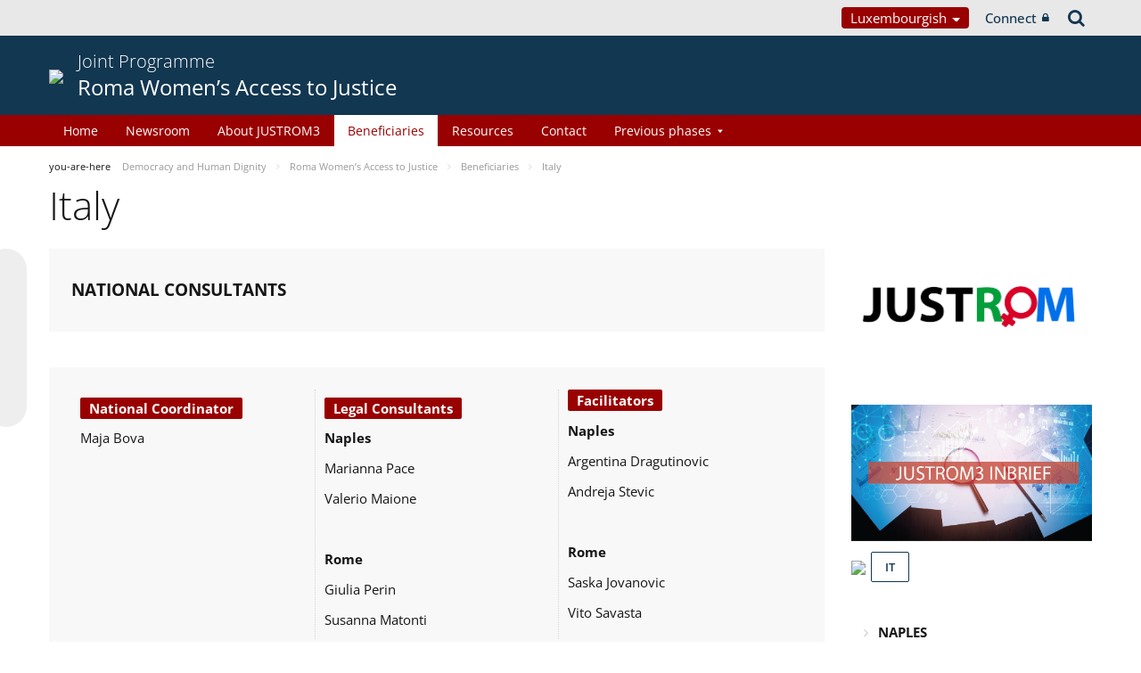

--- FILE ---
content_type: text/html;charset=UTF-8
request_url: https://pjp-eu.coe.int/lb/web/access-to-justice-for-roma-women/italy1?p_l_id=57918086
body_size: 16585
content:


































	
		
			




























































<!DOCTYPE html>

<html class="aui ltr" dir="ltr" lang="lb-LU">

<head>
	<title>Italy - Roma Women’s Access to Justice</title>
	<meta charset="UTF-8">
	<meta http-equiv="X-UA-Compatible" content="IE=edge" />
	<meta content="initial-scale=1.0, width=device-width" name="viewport" />




































<meta content="text/html; charset=UTF-8" http-equiv="content-type" />












<script data-senna-track="permanent" src="/o/frontend-js-svg4everybody-web/index.js" type="text/javascript"></script>
<script data-senna-track="permanent" src="/combo?browserId=other&minifierType=js&languageId=lb_LU&t=1767944018234&/o/frontend-js-jquery-web/jquery/jquery.min.js&/o/frontend-js-jquery-web/jquery/init.js&/o/frontend-js-jquery-web/jquery/ajax.js&/o/frontend-js-jquery-web/jquery/bootstrap.bundle.min.js&/o/frontend-js-jquery-web/jquery/collapsible_search.js&/o/frontend-js-jquery-web/jquery/fm.js&/o/frontend-js-jquery-web/jquery/form.js&/o/frontend-js-jquery-web/jquery/popper.min.js&/o/frontend-js-jquery-web/jquery/side_navigation.js" type="text/javascript"></script>
<link data-senna-track="temporary" href="https://pjp-eu.coe.int/lb/web/access-to-justice-for-roma-women/italy1" rel="canonical" />
<link data-senna-track="temporary" href="https://pjp-eu.coe.int/ar-AE/web/access-to-justice-for-roma-women/italy1" hreflang="ar-AE" rel="alternate" />
<link data-senna-track="temporary" href="https://pjp-eu.coe.int/az/web/access-to-justice-for-roma-women/italy1" hreflang="az-AZ" rel="alternate" />
<link data-senna-track="temporary" href="https://pjp-eu.coe.int/ar-JO/web/access-to-justice-for-roma-women/italy1" hreflang="ar-JO" rel="alternate" />
<link data-senna-track="temporary" href="https://pjp-eu.coe.int/hr/web/access-to-justice-for-roma-women/italy1" hreflang="hr-HR" rel="alternate" />
<link data-senna-track="temporary" href="https://pjp-eu.coe.int/ar-SY/web/access-to-justice-for-roma-women/italy1" hreflang="ar-SY" rel="alternate" />
<link data-senna-track="temporary" href="https://pjp-eu.coe.int/kk/web/access-to-justice-for-roma-women/italy1" hreflang="kk-KZ" rel="alternate" />
<link data-senna-track="temporary" href="https://pjp-eu.coe.int/ru/web/access-to-justice-for-roma-women/italy1" hreflang="ru-RU" rel="alternate" />
<link data-senna-track="temporary" href="https://pjp-eu.coe.int/mt/web/access-to-justice-for-roma-women/italy1" hreflang="mt-MT" rel="alternate" />
<link data-senna-track="temporary" href="https://pjp-eu.coe.int/hu/web/access-to-justice-for-roma-women/italy1" hreflang="hu-HU" rel="alternate" />
<link data-senna-track="temporary" href="https://pjp-eu.coe.int/ar-IQ/web/access-to-justice-for-roma-women/italy1" hreflang="ar-IQ" rel="alternate" />
<link data-senna-track="temporary" href="https://pjp-eu.coe.int/nb/web/access-to-justice-for-roma-women/italy1" hreflang="nb-NO" rel="alternate" />
<link data-senna-track="temporary" href="https://pjp-eu.coe.int/ar-MA/web/access-to-justice-for-roma-women/italy1" hreflang="ar-MA" rel="alternate" />
<link data-senna-track="temporary" href="https://pjp-eu.coe.int/da/web/access-to-justice-for-roma-women/italy1" hreflang="da-DK" rel="alternate" />
<link data-senna-track="temporary" href="https://pjp-eu.coe.int/ga/web/access-to-justice-for-roma-women/italy1" hreflang="ga-IE" rel="alternate" />
<link data-senna-track="temporary" href="https://pjp-eu.coe.int/tr/web/access-to-justice-for-roma-women/italy1" hreflang="tr-TR" rel="alternate" />
<link data-senna-track="temporary" href="https://pjp-eu.coe.int/et/web/access-to-justice-for-roma-women/italy1" hreflang="et-EE" rel="alternate" />
<link data-senna-track="temporary" href="https://pjp-eu.coe.int/ar-QA/web/access-to-justice-for-roma-women/italy1" hreflang="ar-QA" rel="alternate" />
<link data-senna-track="temporary" href="https://pjp-eu.coe.int/pt/web/access-to-justice-for-roma-women/italy1" hreflang="pt-PT" rel="alternate" />
<link data-senna-track="temporary" href="https://pjp-eu.coe.int/ar-OM/web/access-to-justice-for-roma-women/italy1" hreflang="ar-OM" rel="alternate" />
<link data-senna-track="temporary" href="https://pjp-eu.coe.int/sq/web/access-to-justice-for-roma-women/italy1" hreflang="sq-AL" rel="alternate" />
<link data-senna-track="temporary" href="https://pjp-eu.coe.int/uz/web/access-to-justice-for-roma-women/italy1" hreflang="uz-UZ" rel="alternate" />
<link data-senna-track="temporary" href="https://pjp-eu.coe.int/sr-ME/web/access-to-justice-for-roma-women/italy1" hreflang="sr-ME" rel="alternate" />
<link data-senna-track="temporary" href="https://pjp-eu.coe.int/sv/web/access-to-justice-for-roma-women/italy1" hreflang="sv-SE" rel="alternate" />
<link data-senna-track="temporary" href="https://pjp-eu.coe.int/ar-BH/web/access-to-justice-for-roma-women/italy1" hreflang="ar-BH" rel="alternate" />
<link data-senna-track="temporary" href="https://pjp-eu.coe.int/eu/web/access-to-justice-for-roma-women/italy1" hreflang="eu-ES" rel="alternate" />
<link data-senna-track="temporary" href="https://pjp-eu.coe.int/sr/web/access-to-justice-for-roma-women/italy1" hreflang="sr-RS" rel="alternate" />
<link data-senna-track="temporary" href="https://pjp-eu.coe.int/bs/web/access-to-justice-for-roma-women/italy1" hreflang="bs-BA" rel="alternate" />
<link data-senna-track="temporary" href="https://pjp-eu.coe.int/ar-SA/web/access-to-justice-for-roma-women/italy1" hreflang="ar-SA" rel="alternate" />
<link data-senna-track="temporary" href="https://pjp-eu.coe.int/el/web/access-to-justice-for-roma-women/italy1" hreflang="el-GR" rel="alternate" />
<link data-senna-track="temporary" href="https://pjp-eu.coe.int/ar-YE/web/access-to-justice-for-roma-women/italy1" hreflang="ar-YE" rel="alternate" />
<link data-senna-track="temporary" href="https://pjp-eu.coe.int/fi/web/access-to-justice-for-roma-women/italy1" hreflang="fi-FI" rel="alternate" />
<link data-senna-track="temporary" href="https://pjp-eu.coe.int/fr/web/access-to-justice-for-roma-women/italy1" hreflang="fr-FR" rel="alternate" />
<link data-senna-track="temporary" href="https://pjp-eu.coe.int/uk/web/access-to-justice-for-roma-women/italy1" hreflang="uk-UA" rel="alternate" />
<link data-senna-track="temporary" href="https://pjp-eu.coe.int/no/web/access-to-justice-for-roma-women/italy1" hreflang="no-NO" rel="alternate" />
<link data-senna-track="temporary" href="https://pjp-eu.coe.int/tk/web/access-to-justice-for-roma-women/italy1" hreflang="tk-TM" rel="alternate" />
<link data-senna-track="temporary" href="https://pjp-eu.coe.int/lv/web/access-to-justice-for-roma-women/italy1" hreflang="lv-LV" rel="alternate" />
<link data-senna-track="temporary" href="https://pjp-eu.coe.int/nl/web/access-to-justice-for-roma-women/italy1" hreflang="nl-NL" rel="alternate" />
<link data-senna-track="temporary" href="https://pjp-eu.coe.int/ar-EG/web/access-to-justice-for-roma-women/italy1" hreflang="ar-EG" rel="alternate" />
<link data-senna-track="temporary" href="https://pjp-eu.coe.int/ar-KW/web/access-to-justice-for-roma-women/italy1" hreflang="ar-KW" rel="alternate" />
<link data-senna-track="temporary" href="https://pjp-eu.coe.int/ar-LY/web/access-to-justice-for-roma-women/italy1" hreflang="ar-LY" rel="alternate" />
<link data-senna-track="temporary" href="https://pjp-eu.coe.int/de/web/access-to-justice-for-roma-women/italy1" hreflang="de-DE" rel="alternate" />
<link data-senna-track="temporary" href="https://pjp-eu.coe.int/cs/web/access-to-justice-for-roma-women/italy1" hreflang="cs-CZ" rel="alternate" />
<link data-senna-track="temporary" href="https://pjp-eu.coe.int/is/web/access-to-justice-for-roma-women/italy1" hreflang="is-IS" rel="alternate" />
<link data-senna-track="temporary" href="https://pjp-eu.coe.int/hy/web/access-to-justice-for-roma-women/italy1" hreflang="hy-AM" rel="alternate" />
<link data-senna-track="temporary" href="https://pjp-eu.coe.int/ar-DZ/web/access-to-justice-for-roma-women/italy1" hreflang="ar-DZ" rel="alternate" />
<link data-senna-track="temporary" href="https://pjp-eu.coe.int/ca/web/access-to-justice-for-roma-women/italy1" hreflang="ca-ES" rel="alternate" />
<link data-senna-track="temporary" href="https://pjp-eu.coe.int/mo/web/access-to-justice-for-roma-women/italy1" hreflang="mo-MD" rel="alternate" />
<link data-senna-track="temporary" href="https://pjp-eu.coe.int/pl/web/access-to-justice-for-roma-women/italy1" hreflang="pl-PL" rel="alternate" />
<link data-senna-track="temporary" href="https://pjp-eu.coe.int/sk/web/access-to-justice-for-roma-women/italy1" hreflang="sk-SK" rel="alternate" />
<link data-senna-track="temporary" href="https://pjp-eu.coe.int/it/web/access-to-justice-for-roma-women/italy1" hreflang="it-IT" rel="alternate" />
<link data-senna-track="temporary" href="https://pjp-eu.coe.int/lt/web/access-to-justice-for-roma-women/italy1" hreflang="lt-LT" rel="alternate" />
<link data-senna-track="temporary" href="https://pjp-eu.coe.int/ka/web/access-to-justice-for-roma-women/italy1" hreflang="ka-GE" rel="alternate" />
<link data-senna-track="temporary" href="https://pjp-eu.coe.int/nn/web/access-to-justice-for-roma-women/italy1" hreflang="nn-NO" rel="alternate" />
<link data-senna-track="temporary" href="https://pjp-eu.coe.int/es/web/access-to-justice-for-roma-women/italy1" hreflang="es-ES" rel="alternate" />
<link data-senna-track="temporary" href="https://pjp-eu.coe.int/bg/web/access-to-justice-for-roma-women/italy1" hreflang="bg-BG" rel="alternate" />
<link data-senna-track="temporary" href="https://pjp-eu.coe.int/tg/web/access-to-justice-for-roma-women/italy1" hreflang="tg-TJ" rel="alternate" />
<link data-senna-track="temporary" href="https://pjp-eu.coe.int/ky/web/access-to-justice-for-roma-women/italy1" hreflang="ky-KG" rel="alternate" />
<link data-senna-track="temporary" href="https://pjp-eu.coe.int/ar-LB/web/access-to-justice-for-roma-women/italy1" hreflang="ar-LB" rel="alternate" />
<link data-senna-track="temporary" href="https://pjp-eu.coe.int/mk/web/access-to-justice-for-roma-women/italy1" hreflang="mk-MK" rel="alternate" />
<link data-senna-track="temporary" href="https://pjp-eu.coe.int/be/web/access-to-justice-for-roma-women/italy1" hreflang="be-BY" rel="alternate" />
<link data-senna-track="temporary" href="https://pjp-eu.coe.int/ar-SD/web/access-to-justice-for-roma-women/italy1" hreflang="ar-SD" rel="alternate" />
<link data-senna-track="temporary" href="https://pjp-eu.coe.int/sl/web/access-to-justice-for-roma-women/italy1" hreflang="sl-SI" rel="alternate" />
<link data-senna-track="temporary" href="https://pjp-eu.coe.int/ro/web/access-to-justice-for-roma-women/italy1" hreflang="ro-RO" rel="alternate" />
<link data-senna-track="temporary" href="https://pjp-eu.coe.int/en/web/access-to-justice-for-roma-women/italy1" hreflang="en-GB" rel="alternate" />
<link data-senna-track="temporary" href="https://pjp-eu.coe.int/ar/web/access-to-justice-for-roma-women/italy1" hreflang="ar-TN" rel="alternate" />
<link data-senna-track="temporary" href="https://pjp-eu.coe.int/lb/web/access-to-justice-for-roma-women/italy1" hreflang="lb-LU" rel="alternate" />
<link data-senna-track="temporary" href="https://pjp-eu.coe.int/en/web/access-to-justice-for-roma-women/italy1" hreflang="x-default" rel="alternate" />

<meta property="og:locale" content="lb_LU">
<meta property="og:locale:alternate" content="en_GB">
<meta property="og:locale:alternate" content="fr_FR">
<meta property="og:locale:alternate" content="sq_AL">
<meta property="og:locale:alternate" content="sr_RS">
<meta property="og:locale:alternate" content="ru_RU">
<meta property="og:locale:alternate" content="bs_BA">
<meta property="og:locale:alternate" content="hr_HR">
<meta property="og:locale:alternate" content="mk_MK">
<meta property="og:locale:alternate" content="tr_TR">
<meta property="og:locale:alternate" content="tg_TJ">
<meta property="og:locale:alternate" content="tk_TM">
<meta property="og:locale:alternate" content="kk_KZ">
<meta property="og:locale:alternate" content="ky_KG">
<meta property="og:locale:alternate" content="uz_UZ">
<meta property="og:locale:alternate" content="ar_TN">
<meta property="og:locale:alternate" content="sr_ME">
<meta property="og:locale:alternate" content="de_DE">
<meta property="og:locale:alternate" content="it_IT">
<meta property="og:locale:alternate" content="ro_RO">
<meta property="og:locale:alternate" content="az_AZ">
<meta property="og:locale:alternate" content="be_BY">
<meta property="og:locale:alternate" content="bg_BG">
<meta property="og:locale:alternate" content="ca_ES">
<meta property="og:locale:alternate" content="cs_CZ">
<meta property="og:locale:alternate" content="da_DK">
<meta property="og:locale:alternate" content="el_GR">
<meta property="og:locale:alternate" content="es_ES">
<meta property="og:locale:alternate" content="et_EE">
<meta property="og:locale:alternate" content="fi_FI">
<meta property="og:locale:alternate" content="ga_IE">
<meta property="og:locale:alternate" content="hu_HU">
<meta property="og:locale:alternate" content="hy_AM">
<meta property="og:locale:alternate" content="is_IS">
<meta property="og:locale:alternate" content="ka_GE">
<meta property="og:locale:alternate" content="lb_LU">
<meta property="og:locale:alternate" content="lt_LT">
<meta property="og:locale:alternate" content="lv_LV">
<meta property="og:locale:alternate" content="mo_MD">
<meta property="og:locale:alternate" content="mt_MT">
<meta property="og:locale:alternate" content="nb_NO">
<meta property="og:locale:alternate" content="nl_NL">
<meta property="og:locale:alternate" content="nn_NO">
<meta property="og:locale:alternate" content="no_NO">
<meta property="og:locale:alternate" content="pl_PL">
<meta property="og:locale:alternate" content="pt_PT">
<meta property="og:locale:alternate" content="sk_SK">
<meta property="og:locale:alternate" content="sl_SI">
<meta property="og:locale:alternate" content="sv_SE">
<meta property="og:locale:alternate" content="uk_UA">
<meta property="og:locale:alternate" content="ar_DZ">
<meta property="og:locale:alternate" content="ar_BH">
<meta property="og:locale:alternate" content="ar_EG">
<meta property="og:locale:alternate" content="ar_IQ">
<meta property="og:locale:alternate" content="ar_JO">
<meta property="og:locale:alternate" content="ar_KW">
<meta property="og:locale:alternate" content="ar_LB">
<meta property="og:locale:alternate" content="ar_LY">
<meta property="og:locale:alternate" content="ar_MA">
<meta property="og:locale:alternate" content="ar_OM">
<meta property="og:locale:alternate" content="ar_QA">
<meta property="og:locale:alternate" content="ar_SA">
<meta property="og:locale:alternate" content="ar_SD">
<meta property="og:locale:alternate" content="ar_SY">
<meta property="og:locale:alternate" content="ar_AE">
<meta property="og:locale:alternate" content="ar_YE">
<meta property="og:locale:alternate" content="eu_ES">
<meta property="og:site_name" content="Roma Women’s Access to Justice">
<meta property="og:title" content="Italy - Roma Women’s Access to Justice - pjp-eu.coe.int">
<meta property="og:type" content="website">
<meta property="og:url" content="https://pjp-eu.coe.int/lb/web/access-to-justice-for-roma-women/italy1">


<link href="https://pjp-eu.coe.int/o/coe-2014-theme/images/favicon.ico" rel="icon" />



<link class="lfr-css-file" data-senna-track="temporary" href="https://pjp-eu.coe.int/o/coe-2014-theme/css/clay.css?browserId=other&amp;themeId=coe2014_WAR_coe2014theme&amp;minifierType=css&amp;languageId=lb_LU&amp;t=1767944050000" id="liferayAUICSS" rel="stylesheet" type="text/css" />



<link data-senna-track="temporary" href="/o/frontend-css-web/main.css?browserId=other&amp;themeId=coe2014_WAR_coe2014theme&amp;minifierType=css&amp;languageId=lb_LU&amp;t=1758263353974" id="liferayPortalCSS" rel="stylesheet" type="text/css" />









	

	





	



	

		<link data-senna-track="temporary" href="/combo?browserId=other&amp;minifierType=&amp;themeId=coe2014_WAR_coe2014theme&amp;languageId=lb_LU&amp;com_liferay_asset_publisher_web_portlet_AssetPublisherPortlet_INSTANCE_6SwTDShenIHR:%2Fcss%2Fmain.css&amp;com_liferay_journal_content_web_portlet_JournalContentPortlet_INSTANCE_dcKeI5Cq4B7m:%2Fcss%2Fmain.css&amp;com_liferay_product_navigation_product_menu_web_portlet_ProductMenuPortlet:%2Fcss%2Fmain.css&amp;com_liferay_product_navigation_user_personal_bar_web_portlet_ProductNavigationUserPersonalBarPortlet:%2Fcss%2Fmain.css&amp;t=1767944050000" id="3cb58e94" rel="stylesheet" type="text/css" />

	







<script data-senna-track="temporary" type="text/javascript">
	// <![CDATA[
		var Liferay = Liferay || {};

		Liferay.Browser = {
			acceptsGzip: function() {
				return true;
			},

			

			getMajorVersion: function() {
				return 0;
			},

			getRevision: function() {
				return '';
			},
			getVersion: function() {
				return '';
			},

			

			isAir: function() {
				return false;
			},
			isChrome: function() {
				return false;
			},
			isEdge: function() {
				return false;
			},
			isFirefox: function() {
				return false;
			},
			isGecko: function() {
				return false;
			},
			isIe: function() {
				return false;
			},
			isIphone: function() {
				return false;
			},
			isLinux: function() {
				return false;
			},
			isMac: function() {
				return false;
			},
			isMobile: function() {
				return false;
			},
			isMozilla: function() {
				return false;
			},
			isOpera: function() {
				return false;
			},
			isRtf: function() {
				return false;
			},
			isSafari: function() {
				return false;
			},
			isSun: function() {
				return false;
			},
			isWebKit: function() {
				return false;
			},
			isWindows: function() {
				return false;
			}
		};

		Liferay.Data = Liferay.Data || {};

		Liferay.Data.ICONS_INLINE_SVG = true;

		Liferay.Data.NAV_SELECTOR = '#navigation';

		Liferay.Data.NAV_SELECTOR_MOBILE = '#navigationCollapse';

		Liferay.Data.isCustomizationView = function() {
			return false;
		};

		Liferay.Data.notices = [
			

			
		];

		Liferay.PortletKeys = {
			DOCUMENT_LIBRARY: 'com_liferay_document_library_web_portlet_DLPortlet',
			DYNAMIC_DATA_MAPPING: 'com_liferay_dynamic_data_mapping_web_portlet_DDMPortlet',
			ITEM_SELECTOR: 'com_liferay_item_selector_web_portlet_ItemSelectorPortlet'
		};

		Liferay.PropsValues = {
			JAVASCRIPT_SINGLE_PAGE_APPLICATION_TIMEOUT: 0,
			NTLM_AUTH_ENABLED: false,
			UPLOAD_SERVLET_REQUEST_IMPL_MAX_SIZE: 1019430400
		};

		Liferay.ThemeDisplay = {

			

			
				getLayoutId: function() {
					return '23';
				},

				

				getLayoutRelativeControlPanelURL: function() {
					return '/lb/group/access-to-justice-for-roma-women/~/control_panel/manage';
				},

				getLayoutRelativeURL: function() {
					return '/lb/web/access-to-justice-for-roma-women/italy1';
				},
				getLayoutURL: function() {
					return 'https://pjp-eu.coe.int/lb/web/access-to-justice-for-roma-women/italy1';
				},
				getParentLayoutId: function() {
					return '19';
				},
				isControlPanel: function() {
					return false;
				},
				isPrivateLayout: function() {
					return 'false';
				},
				isVirtualLayout: function() {
					return false;
				},
			

			getBCP47LanguageId: function() {
				return 'lb-LU';
			},
			getCanonicalURL: function() {

				

				return 'https\x3a\x2f\x2fpjp-eu\x2ecoe\x2eint\x2flb\x2fweb\x2faccess-to-justice-for-roma-women\x2fitaly1';
			},
			getCDNBaseURL: function() {
				return 'https://pjp-eu.coe.int';
			},
			getCDNDynamicResourcesHost: function() {
				return '';
			},
			getCDNHost: function() {
				return '';
			},
			getCompanyGroupId: function() {
				return '41588057';
			},
			getCompanyId: function() {
				return '41588019';
			},
			getDefaultLanguageId: function() {
				return 'en_GB';
			},
			getDoAsUserIdEncoded: function() {
				return '';
			},
			getLanguageId: function() {
				return 'lb_LU';
			},
			getParentGroupId: function() {
				return '42113098';
			},
			getPathContext: function() {
				return '';
			},
			getPathImage: function() {
				return '/image';
			},
			getPathJavaScript: function() {
				return '/o/frontend-js-web';
			},
			getPathMain: function() {
				return '/lb/c';
			},
			getPathThemeImages: function() {
				return 'https://pjp-eu.coe.int/o/coe-2014-theme/images';
			},
			getPathThemeRoot: function() {
				return '/o/coe-2014-theme';
			},
			getPlid: function() {
				return '57918086';
			},
			getPortalURL: function() {
				return 'https://pjp-eu.coe.int';
			},
			getRealUserId: function() {
				return '41588022';
			},
			getScopeGroupId: function() {
				return '42113098';
			},
			getScopeGroupIdOrLiveGroupId: function() {
				return '42113098';
			},
			getSessionId: function() {
				return '';
			},
			getSiteAdminURL: function() {
				return 'https://pjp-eu.coe.int/group/access-to-justice-for-roma-women/~/control_panel/manage?p_p_lifecycle=0&p_p_state=maximized&p_p_mode=view';
			},
			getSiteGroupId: function() {
				return '42113098';
			},
			getURLControlPanel: function() {
				return '/lb/group/control_panel?refererPlid=57918086';
			},
			getURLHome: function() {
				return 'https\x3a\x2f\x2fpjp-eu\x2ecoe\x2eint\x2fweb\x2fportal\x2fhome';
			},
			getUserEmailAddress: function() {
				return '';
			},
			getUserId: function() {
				return '41588022';
			},
			getUserName: function() {
				return '';
			},
			isAddSessionIdToURL: function() {
				return false;
			},
			isImpersonated: function() {
				return false;
			},
			isSignedIn: function() {
				return false;
			},

			isStagedPortlet: function() {
				
					
						return false;
					
				
			},

			isStateExclusive: function() {
				return false;
			},
			isStateMaximized: function() {
				return false;
			},
			isStatePopUp: function() {
				return false;
			}
		};

		var themeDisplay = Liferay.ThemeDisplay;

		Liferay.AUI = {

			

			getAvailableLangPath: function() {
				return 'available_languages.jsp?browserId=other&themeId=coe2014_WAR_coe2014theme&colorSchemeId=09&minifierType=js&languageId=lb_LU&t=1768384683246';
			},
			getCombine: function() {
				return true;
			},
			getComboPath: function() {
				return '/combo/?browserId=other&minifierType=&languageId=lb_LU&t=1767944014117&';
			},
			getDateFormat: function() {
				return '%m/%d/%Y';
			},
			getEditorCKEditorPath: function() {
				return '/o/frontend-editor-ckeditor-web';
			},
			getFilter: function() {
				var filter = 'raw';

				
					
						filter = 'min';
					
					

				return filter;
			},
			getFilterConfig: function() {
				var instance = this;

				var filterConfig = null;

				if (!instance.getCombine()) {
					filterConfig = {
						replaceStr: '.js' + instance.getStaticResourceURLParams(),
						searchExp: '\\.js$'
					};
				}

				return filterConfig;
			},
			getJavaScriptRootPath: function() {
				return '/o/frontend-js-web';
			},
			getLangPath: function() {
				return 'aui_lang.jsp?browserId=other&themeId=coe2014_WAR_coe2014theme&colorSchemeId=09&minifierType=js&languageId=lb_LU&t=1767944014117';
			},
			getPortletRootPath: function() {
				return '/html/portlet';
			},
			getStaticResourceURLParams: function() {
				return '?browserId=other&minifierType=&languageId=lb_LU&t=1767944014117';
			}
		};

		Liferay.authToken = 'zYmFWR68';

		

		Liferay.currentURL = '\x2flb\x2fweb\x2faccess-to-justice-for-roma-women\x2fitaly1\x3fp_l_id\x3d57918086';
		Liferay.currentURLEncoded = '\x252Flb\x252Fweb\x252Faccess-to-justice-for-roma-women\x252Fitaly1\x253Fp_l_id\x253D57918086';
	// ]]>
</script>

<script src="/o/js_loader_config?t=1767944018069" type="text/javascript"></script>
<script data-senna-track="permanent" src="/combo?browserId=other&minifierType=js&languageId=lb_LU&t=1767944014117&/o/frontend-js-aui-web/aui/aui/aui.js&/o/frontend-js-aui-web/liferay/modules.js&/o/frontend-js-aui-web/liferay/aui_sandbox.js&/o/frontend-js-aui-web/aui/attribute-base/attribute-base.js&/o/frontend-js-aui-web/aui/attribute-complex/attribute-complex.js&/o/frontend-js-aui-web/aui/attribute-core/attribute-core.js&/o/frontend-js-aui-web/aui/attribute-observable/attribute-observable.js&/o/frontend-js-aui-web/aui/attribute-extras/attribute-extras.js&/o/frontend-js-aui-web/aui/event-custom-base/event-custom-base.js&/o/frontend-js-aui-web/aui/event-custom-complex/event-custom-complex.js&/o/frontend-js-aui-web/aui/oop/oop.js&/o/frontend-js-aui-web/aui/aui-base-lang/aui-base-lang.js&/o/frontend-js-aui-web/liferay/dependency.js&/o/frontend-js-aui-web/liferay/util.js&/o/frontend-js-web/loader/config.js&/o/frontend-js-web/loader/loader.js&/o/frontend-js-web/liferay/dom_task_runner.js&/o/frontend-js-web/liferay/events.js&/o/frontend-js-web/liferay/lazy_load.js&/o/frontend-js-web/liferay/liferay.js&/o/frontend-js-web/liferay/global.bundle.js&/o/frontend-js-web/liferay/portlet.js&/o/frontend-js-web/liferay/workflow.js" type="text/javascript"></script>




	

	<script data-senna-track="temporary" src="/o/js_bundle_config?t=1767944028819" type="text/javascript"></script>


<script data-senna-track="temporary" type="text/javascript">
	// <![CDATA[
		
			
				
		

		

		
	// ]]>
</script>





	
		

			

			
		
		



	
		

			

			
		
	












	

	





	



	



















<link class="lfr-css-file" data-senna-track="temporary" href="https://pjp-eu.coe.int/o/coe-2014-theme/css/main.css?browserId=other&amp;themeId=coe2014_WAR_coe2014theme&amp;minifierType=css&amp;languageId=lb_LU&amp;t=1767944050000" id="liferayThemeCSS" rel="stylesheet" type="text/css" />








	<style data-senna-track="temporary" type="text/css">

		

			

				

					

#p_p_id_com_liferay_journal_content_web_portlet_JournalContentPortlet_INSTANCE_dcKeI5Cq4B7m_ .portlet-content {

}




				

			

		

			

		

			

				

					

#p_p_id_com_liferay_journal_content_web_portlet_JournalContentPortlet_INSTANCE_y7R05E7zWi90_ .portlet-content {
margin-top: 0px;
margin-right: 0px;
margin-bottom: 0px;
margin-left: 0px
}




				

			

		

			

				

					

#p_p_id_com_liferay_journal_content_web_portlet_JournalContentPortlet_INSTANCE_zHoAllpNLJnQ_ .portlet-content {

}




				

			

		

			

				

					

#p_p_id_com_liferay_journal_content_web_portlet_JournalContentPortlet_INSTANCE_0GpH1nwL6tWK_ .portlet-content {

}




				

			

		

			

		

			

		

			

				

					

#p_p_id_com_liferay_journal_content_web_portlet_JournalContentPortlet_INSTANCE_J2BalD174ke9_ .portlet-content {

}




				

			

		

			

		

			

		

			

		

			

		

			

		

	</style>


<style data-senna-track="temporary" type="text/css">
</style>


























<script data-senna-track="temporary" type="text/javascript">
	if (window.Analytics) {
		window._com_liferay_document_library_analytics_isViewFileEntry = false;
	}
</script>







<script type="text/javascript">
// <![CDATA[
Liferay.on(
	'ddmFieldBlur', function(event) {
		if (window.Analytics) {
			Analytics.send(
				'fieldBlurred',
				'Form',
				{
					fieldName: event.fieldName,
					focusDuration: event.focusDuration,
					formId: event.formId,
					formPageTitle: event.formPageTitle,
					page: event.page,
					title: event.title
				}
			);
		}
	}
);

Liferay.on(
	'ddmFieldFocus', function(event) {
		if (window.Analytics) {
			Analytics.send(
				'fieldFocused',
				'Form',
				{
					fieldName: event.fieldName,
					formId: event.formId,
					formPageTitle: event.formPageTitle,
					page: event.page,
					title: event.title
				}
			);
		}
	}
);

Liferay.on(
	'ddmFormPageShow', function(event) {
		if (window.Analytics) {
			Analytics.send(
				'pageViewed',
				'Form',
				{
					formId: event.formId,
					formPageTitle: event.formPageTitle,
					page: event.page,
					title: event.title
				}
			);
		}
	}
);

Liferay.on(
	'ddmFormSubmit', function(event) {
		if (window.Analytics) {
			Analytics.send(
				'formSubmitted',
				'Form',
				{
					formId: event.formId,
					title: event.title
				}
			);
		}
	}
);

Liferay.on(
	'ddmFormView', function(event) {
		if (window.Analytics) {
			Analytics.send(
				'formViewed',
				'Form',
				{
					formId: event.formId,
					title: event.title
				}
			);
		}
	}
);
// ]]>
</script>




    <script>
         var layoutCategories = [];
    </script>


    <link rel="apple-touch-icon" sizes="180x180" href="https://pjp-eu.coe.int/o/coe-2014-theme/images/favicon/pjp/apple-touch-icon.png">
    <link rel="icon" type="image/png" sizes="32x32" href="https://pjp-eu.coe.int/o/coe-2014-theme/images/favicon/pjp/favicon-32x32.png">
    <link rel="icon" type="image/png" sizes="16x16" href="https://pjp-eu.coe.int/o/coe-2014-theme/images/favicon/pjp/favicon-16x16.png">
    <link rel="manifest" href="https://pjp-eu.coe.int/o/coe-2014-theme/images/favicon/pjp/site.webmanifest">
    <link rel="mask-icon" href="https://pjp-eu.coe.int/o/coe-2014-theme/images/favicon/pjp/safari-pinned-tab.svg" color="#21408f">
    <link rel="shortcut icon" href="https://pjp-eu.coe.int/o/coe-2014-theme/images/favicon/pjp/favicon.ico">
    <meta name="msapplication-TileColor" content="#da532c">
    <meta name="msapplication-config" content="https://pjp-eu.coe.int/o/coe-2014-theme/images/favicon/pjp/browserconfig.xml">
    <meta name="theme-color" content="#ffffff">





	<link href="https://static.coe.int/css/coe-2014-theme/hotfix.dxp.css?t=1768700402107" rel="stylesheet" type="text/css">

</head>

<body data-elastic-exclude class="other controls-visible orange3 yui3-skin-sam signed-out public-page site pjp">
















































	<nav aria-label="Quick Links" class="quick-access-nav" id="ilyr_quickAccessNav">
		<h1 class="hide-accessible">Navigation</h1>

		<ul>
			
				<li><a href="#main-content">Skip to Content</a></li>
			

			
		</ul>
	</nav>













































































<div id="coe" class="lang-lb type-pjp">


<div id="grey-banner-mobile" class="d-print-none d-lg-none" data-toggle="collapse" href="#grey-banner" role="button" aria-expanded="false" aria-controls="grey-banner">
    <div class="d-flex align-items-center justify-content-between">
            <div class="d-lg-none d-flex align-items-center">
                <img class="pjp-coe" src="//static.coe.int/pics/logos/mobile/pjp-logo-coe.svg">
                <img class="pjp-eu" src="//static.coe.int/pics/logos/mobile/pjp-logo-ue.svg">
                <img class="pjp-coe-eu-text" src="//static.coe.int/pics/logos/mobile/pjp-txt-en.svg">
            </div>
        <i class="chevron"><span></span><span></span></i>
    </div>
</div>

<div id="grey-banner" class="d-print-none collapse">
    <div class="container">
        <div class="d-lg-flex min-height align-items-center
             justify-content-end 
        ">


            <div class="d-flex align-items-center justify-content-around justify-content-lg-start tools">
                <div class="languages">

    <div class="dropdown">
        <a class="dropdown-toggle thm-background-color thm-background-font-color" data-flip="false"
           data-toggle="dropdown" href="#">
                Luxembourgish
            <i class="caret"></i>
        </a>
        <div class="dropdown-menu">
            <div class="sep">
                <span class="item-label">Choose language</span>
            </div>







































	

	<div class="portlet-boundary portlet-boundary_com_liferay_site_navigation_language_web_portlet_SiteNavigationLanguagePortlet_  portlet-static portlet-static-end portlet-barebone portlet-language " id="p_p_id_com_liferay_site_navigation_language_web_portlet_SiteNavigationLanguagePortlet_INSTANCE_portlet_com_liferay_site_navigation_language_web_portlet_SiteNavigationLanguagePortlet_coe_2014_">
		<span id="p_com_liferay_site_navigation_language_web_portlet_SiteNavigationLanguagePortlet_INSTANCE_portlet_com_liferay_site_navigation_language_web_portlet_SiteNavigationLanguagePortlet_coe_2014"></span>




	

	
		
			




































	
		



<section class="portlet" id="portlet_com_liferay_site_navigation_language_web_portlet_SiteNavigationLanguagePortlet_INSTANCE_portlet_com_liferay_site_navigation_language_web_portlet_SiteNavigationLanguagePortlet_coe_2014" >


    <div class="portlet-header">
        <div class="autofit-col autofit-col-end">
            <div class="autofit-section">
            </div>
        </div>
    </div>

	<div class="portlet-content">
		
			<div class=" portlet-content-container">
				


	<div class="portlet-body">



	
		
			
				
					

















































	

				

				
					
						


	

		

































































	

	
                <div
                    class="language-option en_GB ">
                    <a href="/lb/c/portal/update_language?p_l_id=57918086&redirect=%2Flb%2Fweb%2Faccess-to-justice-for-roma-women%2Fitaly1%3Fp_l_id%3D57918086&languageId=en_GB" class="language-entry"
                       lang="en-GB" localizeLabel="false">
                            English
                    </a>
                </div>
                <div
                    class="language-option fr_FR ">
                    <a href="/lb/c/portal/update_language?p_l_id=57918086&redirect=%2Flb%2Fweb%2Faccess-to-justice-for-roma-women%2Fitaly1%3Fp_l_id%3D57918086&languageId=fr_FR" class="language-entry"
                       lang="fr-FR" localizeLabel="false">
                            Français
                    </a>
                </div>
                <div
                    class="language-option sq_AL ">
                    <a href="/lb/c/portal/update_language?p_l_id=57918086&redirect=%2Flb%2Fweb%2Faccess-to-justice-for-roma-women%2Fitaly1%3Fp_l_id%3D57918086&languageId=sq_AL" class="language-entry"
                       lang="sq-AL" localizeLabel="false">
                            Shqip
                    </a>
                </div>
                <div
                    class="language-option sr_RS ">
                    <a href="/lb/c/portal/update_language?p_l_id=57918086&redirect=%2Flb%2Fweb%2Faccess-to-justice-for-roma-women%2Fitaly1%3Fp_l_id%3D57918086&languageId=sr_RS" class="language-entry"
                       lang="sr-RS" localizeLabel="false">
                            Српски
                    </a>
                </div>
                <div
                    class="language-option ru_RU ">
                    <a href="/lb/c/portal/update_language?p_l_id=57918086&redirect=%2Flb%2Fweb%2Faccess-to-justice-for-roma-women%2Fitaly1%3Fp_l_id%3D57918086&languageId=ru_RU" class="language-entry"
                       lang="ru-RU" localizeLabel="false">
                            Русский
                    </a>
                </div>
                <div
                    class="language-option bs_BA ">
                    <a href="/lb/c/portal/update_language?p_l_id=57918086&redirect=%2Flb%2Fweb%2Faccess-to-justice-for-roma-women%2Fitaly1%3Fp_l_id%3D57918086&languageId=bs_BA" class="language-entry"
                       lang="bs-BA" localizeLabel="false">
                            Bosanski
                    </a>
                </div>
                <div
                    class="language-option hr_HR ">
                    <a href="/lb/c/portal/update_language?p_l_id=57918086&redirect=%2Flb%2Fweb%2Faccess-to-justice-for-roma-women%2Fitaly1%3Fp_l_id%3D57918086&languageId=hr_HR" class="language-entry"
                       lang="hr-HR" localizeLabel="false">
                            Hrvatski
                    </a>
                </div>
                <div
                    class="language-option mk_MK ">
                    <a href="/lb/c/portal/update_language?p_l_id=57918086&redirect=%2Flb%2Fweb%2Faccess-to-justice-for-roma-women%2Fitaly1%3Fp_l_id%3D57918086&languageId=mk_MK" class="language-entry"
                       lang="mk-MK" localizeLabel="false">
                            Македонски
                    </a>
                </div>
                <div
                    class="language-option tr_TR ">
                    <a href="/lb/c/portal/update_language?p_l_id=57918086&redirect=%2Flb%2Fweb%2Faccess-to-justice-for-roma-women%2Fitaly1%3Fp_l_id%3D57918086&languageId=tr_TR" class="language-entry"
                       lang="tr-TR" localizeLabel="false">
                            Türkçe
                    </a>
                </div>
                <div
                    class="language-option tg_TJ ">
                    <a href="/lb/c/portal/update_language?p_l_id=57918086&redirect=%2Flb%2Fweb%2Faccess-to-justice-for-roma-women%2Fitaly1%3Fp_l_id%3D57918086&languageId=tg_TJ" class="language-entry"
                       lang="tg-TJ" localizeLabel="false">
                            Тоҷикӣ
                    </a>
                </div>
                <div
                    class="language-option tk_TM ">
                    <a href="/lb/c/portal/update_language?p_l_id=57918086&redirect=%2Flb%2Fweb%2Faccess-to-justice-for-roma-women%2Fitaly1%3Fp_l_id%3D57918086&languageId=tk_TM" class="language-entry"
                       lang="tk-TM" localizeLabel="false">
                            Türkmen
                    </a>
                </div>
                <div
                    class="language-option kk_KZ ">
                    <a href="/lb/c/portal/update_language?p_l_id=57918086&redirect=%2Flb%2Fweb%2Faccess-to-justice-for-roma-women%2Fitaly1%3Fp_l_id%3D57918086&languageId=kk_KZ" class="language-entry"
                       lang="kk-KZ" localizeLabel="false">
                            Қазақ
                    </a>
                </div>
                <div
                    class="language-option ky_KG ">
                    <a href="/lb/c/portal/update_language?p_l_id=57918086&redirect=%2Flb%2Fweb%2Faccess-to-justice-for-roma-women%2Fitaly1%3Fp_l_id%3D57918086&languageId=ky_KG" class="language-entry"
                       lang="ky-KG" localizeLabel="false">
                            Кыргызча
                    </a>
                </div>
                <div
                    class="language-option uz_UZ ">
                    <a href="/lb/c/portal/update_language?p_l_id=57918086&redirect=%2Flb%2Fweb%2Faccess-to-justice-for-roma-women%2Fitaly1%3Fp_l_id%3D57918086&languageId=uz_UZ" class="language-entry"
                       lang="uz-UZ" localizeLabel="false">
                            Ўзбек
                    </a>
                </div>
                <div
                    class="language-option ar_TN ">
                    <a href="/lb/c/portal/update_language?p_l_id=57918086&redirect=%2Flb%2Fweb%2Faccess-to-justice-for-roma-women%2Fitaly1%3Fp_l_id%3D57918086&languageId=ar_TN" class="language-entry"
                       lang="ar-TN" localizeLabel="false">
                            العربية
                    </a>
                </div>
                <div
                    class="language-option sr_ME ">
                    <a href="/lb/c/portal/update_language?p_l_id=57918086&redirect=%2Flb%2Fweb%2Faccess-to-justice-for-roma-women%2Fitaly1%3Fp_l_id%3D57918086&languageId=sr_ME" class="language-entry"
                       lang="sr-ME" localizeLabel="false">
                            Crnogorski
                    </a>
                </div>
                <div
                    class="language-option de_DE ">
                    <a href="/lb/c/portal/update_language?p_l_id=57918086&redirect=%2Flb%2Fweb%2Faccess-to-justice-for-roma-women%2Fitaly1%3Fp_l_id%3D57918086&languageId=de_DE" class="language-entry"
                       lang="de-DE" localizeLabel="false">
                            Deutsch
                    </a>
                </div>
                <div
                    class="language-option it_IT ">
                    <a href="/lb/c/portal/update_language?p_l_id=57918086&redirect=%2Flb%2Fweb%2Faccess-to-justice-for-roma-women%2Fitaly1%3Fp_l_id%3D57918086&languageId=it_IT" class="language-entry"
                       lang="it-IT" localizeLabel="false">
                            Italiano
                    </a>
                </div>
                <div
                    class="language-option ro_RO ">
                    <a href="/lb/c/portal/update_language?p_l_id=57918086&redirect=%2Flb%2Fweb%2Faccess-to-justice-for-roma-women%2Fitaly1%3Fp_l_id%3D57918086&languageId=ro_RO" class="language-entry"
                       lang="ro-RO" localizeLabel="false">
                            Română
                    </a>
                </div>
                <div
                    class="language-option az_AZ ">
                    <a href="/lb/c/portal/update_language?p_l_id=57918086&redirect=%2Flb%2Fweb%2Faccess-to-justice-for-roma-women%2Fitaly1%3Fp_l_id%3D57918086&languageId=az_AZ" class="language-entry"
                       lang="az-AZ" localizeLabel="false">
                            Azərbaycanca
                    </a>
                </div>
                <div
                    class="language-option be_BY ">
                    <a href="/lb/c/portal/update_language?p_l_id=57918086&redirect=%2Flb%2Fweb%2Faccess-to-justice-for-roma-women%2Fitaly1%3Fp_l_id%3D57918086&languageId=be_BY" class="language-entry"
                       lang="be-BY" localizeLabel="false">
                            Беларускі
                    </a>
                </div>
                <div
                    class="language-option bg_BG ">
                    <a href="/lb/c/portal/update_language?p_l_id=57918086&redirect=%2Flb%2Fweb%2Faccess-to-justice-for-roma-women%2Fitaly1%3Fp_l_id%3D57918086&languageId=bg_BG" class="language-entry"
                       lang="bg-BG" localizeLabel="false">
                            Български
                    </a>
                </div>
                <div
                    class="language-option ca_ES ">
                    <a href="/lb/c/portal/update_language?p_l_id=57918086&redirect=%2Flb%2Fweb%2Faccess-to-justice-for-roma-women%2Fitaly1%3Fp_l_id%3D57918086&languageId=ca_ES" class="language-entry"
                       lang="ca-ES" localizeLabel="false">
                            Català
                    </a>
                </div>
                <div
                    class="language-option cs_CZ ">
                    <a href="/lb/c/portal/update_language?p_l_id=57918086&redirect=%2Flb%2Fweb%2Faccess-to-justice-for-roma-women%2Fitaly1%3Fp_l_id%3D57918086&languageId=cs_CZ" class="language-entry"
                       lang="cs-CZ" localizeLabel="false">
                            Čeština
                    </a>
                </div>
                <div
                    class="language-option da_DK ">
                    <a href="/lb/c/portal/update_language?p_l_id=57918086&redirect=%2Flb%2Fweb%2Faccess-to-justice-for-roma-women%2Fitaly1%3Fp_l_id%3D57918086&languageId=da_DK" class="language-entry"
                       lang="da-DK" localizeLabel="false">
                            Dansk
                    </a>
                </div>
                <div
                    class="language-option el_GR ">
                    <a href="/lb/c/portal/update_language?p_l_id=57918086&redirect=%2Flb%2Fweb%2Faccess-to-justice-for-roma-women%2Fitaly1%3Fp_l_id%3D57918086&languageId=el_GR" class="language-entry"
                       lang="el-GR" localizeLabel="false">
                            Ελληνικά
                    </a>
                </div>
                <div
                    class="language-option es_ES ">
                    <a href="/lb/c/portal/update_language?p_l_id=57918086&redirect=%2Flb%2Fweb%2Faccess-to-justice-for-roma-women%2Fitaly1%3Fp_l_id%3D57918086&languageId=es_ES" class="language-entry"
                       lang="es-ES" localizeLabel="false">
                            Español
                    </a>
                </div>
                <div
                    class="language-option et_EE ">
                    <a href="/lb/c/portal/update_language?p_l_id=57918086&redirect=%2Flb%2Fweb%2Faccess-to-justice-for-roma-women%2Fitaly1%3Fp_l_id%3D57918086&languageId=et_EE" class="language-entry"
                       lang="et-EE" localizeLabel="false">
                            Eesti
                    </a>
                </div>
                <div
                    class="language-option fi_FI ">
                    <a href="/lb/c/portal/update_language?p_l_id=57918086&redirect=%2Flb%2Fweb%2Faccess-to-justice-for-roma-women%2Fitaly1%3Fp_l_id%3D57918086&languageId=fi_FI" class="language-entry"
                       lang="fi-FI" localizeLabel="false">
                            Suomi
                    </a>
                </div>
                <div
                    class="language-option ga_IE ">
                    <a href="/lb/c/portal/update_language?p_l_id=57918086&redirect=%2Flb%2Fweb%2Faccess-to-justice-for-roma-women%2Fitaly1%3Fp_l_id%3D57918086&languageId=ga_IE" class="language-entry"
                       lang="ga-IE" localizeLabel="false">
                            Gaeilge
                    </a>
                </div>
                <div
                    class="language-option hu_HU ">
                    <a href="/lb/c/portal/update_language?p_l_id=57918086&redirect=%2Flb%2Fweb%2Faccess-to-justice-for-roma-women%2Fitaly1%3Fp_l_id%3D57918086&languageId=hu_HU" class="language-entry"
                       lang="hu-HU" localizeLabel="false">
                            Magyar
                    </a>
                </div>
                <div
                    class="language-option hy_AM ">
                    <a href="/lb/c/portal/update_language?p_l_id=57918086&redirect=%2Flb%2Fweb%2Faccess-to-justice-for-roma-women%2Fitaly1%3Fp_l_id%3D57918086&languageId=hy_AM" class="language-entry"
                       lang="hy-AM" localizeLabel="false">
                            Հայերեն
                    </a>
                </div>
                <div
                    class="language-option is_IS ">
                    <a href="/lb/c/portal/update_language?p_l_id=57918086&redirect=%2Flb%2Fweb%2Faccess-to-justice-for-roma-women%2Fitaly1%3Fp_l_id%3D57918086&languageId=is_IS" class="language-entry"
                       lang="is-IS" localizeLabel="false">
                            Íslenska
                    </a>
                </div>
                <div
                    class="language-option ka_GE ">
                    <a href="/lb/c/portal/update_language?p_l_id=57918086&redirect=%2Flb%2Fweb%2Faccess-to-justice-for-roma-women%2Fitaly1%3Fp_l_id%3D57918086&languageId=ka_GE" class="language-entry"
                       lang="ka-GE" localizeLabel="false">
                            ქართული
                    </a>
                </div>
                <div
                    class="language-option lb_LU ">
                    <a href="" class="language-entry"
                       lang="lb-LU" localizeLabel="false">
                            Luxembourgish
                    </a>
                </div>
                <div
                    class="language-option lt_LT ">
                    <a href="/lb/c/portal/update_language?p_l_id=57918086&redirect=%2Flb%2Fweb%2Faccess-to-justice-for-roma-women%2Fitaly1%3Fp_l_id%3D57918086&languageId=lt_LT" class="language-entry"
                       lang="lt-LT" localizeLabel="false">
                            Lietuvių
                    </a>
                </div>
                <div
                    class="language-option lv_LV ">
                    <a href="/lb/c/portal/update_language?p_l_id=57918086&redirect=%2Flb%2Fweb%2Faccess-to-justice-for-roma-women%2Fitaly1%3Fp_l_id%3D57918086&languageId=lv_LV" class="language-entry"
                       lang="lv-LV" localizeLabel="false">
                            Latviešu
                    </a>
                </div>
                <div
                    class="language-option mo_MD ">
                    <a href="/lb/c/portal/update_language?p_l_id=57918086&redirect=%2Flb%2Fweb%2Faccess-to-justice-for-roma-women%2Fitaly1%3Fp_l_id%3D57918086&languageId=mo_MD" class="language-entry"
                       lang="mo-MD" localizeLabel="false">
                            Moldavian
                    </a>
                </div>
                <div
                    class="language-option mt_MT ">
                    <a href="/lb/c/portal/update_language?p_l_id=57918086&redirect=%2Flb%2Fweb%2Faccess-to-justice-for-roma-women%2Fitaly1%3Fp_l_id%3D57918086&languageId=mt_MT" class="language-entry"
                       lang="mt-MT" localizeLabel="false">
                            Malti
                    </a>
                </div>
                <div
                    class="language-option nb_NO ">
                    <a href="/lb/c/portal/update_language?p_l_id=57918086&redirect=%2Flb%2Fweb%2Faccess-to-justice-for-roma-women%2Fitaly1%3Fp_l_id%3D57918086&languageId=nb_NO" class="language-entry"
                       lang="nb-NO" localizeLabel="false">
                            Norsk bokmål
                    </a>
                </div>
                <div
                    class="language-option nl_NL ">
                    <a href="/lb/c/portal/update_language?p_l_id=57918086&redirect=%2Flb%2Fweb%2Faccess-to-justice-for-roma-women%2Fitaly1%3Fp_l_id%3D57918086&languageId=nl_NL" class="language-entry"
                       lang="nl-NL" localizeLabel="false">
                            Nederlands
                    </a>
                </div>
                <div
                    class="language-option nn_NO ">
                    <a href="/lb/c/portal/update_language?p_l_id=57918086&redirect=%2Flb%2Fweb%2Faccess-to-justice-for-roma-women%2Fitaly1%3Fp_l_id%3D57918086&languageId=nn_NO" class="language-entry"
                       lang="nn-NO" localizeLabel="false">
                            Nynorsk
                    </a>
                </div>
                <div
                    class="language-option no_NO ">
                    <a href="/lb/c/portal/update_language?p_l_id=57918086&redirect=%2Flb%2Fweb%2Faccess-to-justice-for-roma-women%2Fitaly1%3Fp_l_id%3D57918086&languageId=no_NO" class="language-entry"
                       lang="no-NO" localizeLabel="false">
                            Norsk
                    </a>
                </div>
                <div
                    class="language-option pl_PL ">
                    <a href="/lb/c/portal/update_language?p_l_id=57918086&redirect=%2Flb%2Fweb%2Faccess-to-justice-for-roma-women%2Fitaly1%3Fp_l_id%3D57918086&languageId=pl_PL" class="language-entry"
                       lang="pl-PL" localizeLabel="false">
                            Polski
                    </a>
                </div>
                <div
                    class="language-option pt_PT ">
                    <a href="/lb/c/portal/update_language?p_l_id=57918086&redirect=%2Flb%2Fweb%2Faccess-to-justice-for-roma-women%2Fitaly1%3Fp_l_id%3D57918086&languageId=pt_PT" class="language-entry"
                       lang="pt-PT" localizeLabel="false">
                            Português
                    </a>
                </div>
                <div
                    class="language-option sk_SK ">
                    <a href="/lb/c/portal/update_language?p_l_id=57918086&redirect=%2Flb%2Fweb%2Faccess-to-justice-for-roma-women%2Fitaly1%3Fp_l_id%3D57918086&languageId=sk_SK" class="language-entry"
                       lang="sk-SK" localizeLabel="false">
                            Slovenčina
                    </a>
                </div>
                <div
                    class="language-option sl_SI ">
                    <a href="/lb/c/portal/update_language?p_l_id=57918086&redirect=%2Flb%2Fweb%2Faccess-to-justice-for-roma-women%2Fitaly1%3Fp_l_id%3D57918086&languageId=sl_SI" class="language-entry"
                       lang="sl-SI" localizeLabel="false">
                            Slovenščina
                    </a>
                </div>
                <div
                    class="language-option sv_SE ">
                    <a href="/lb/c/portal/update_language?p_l_id=57918086&redirect=%2Flb%2Fweb%2Faccess-to-justice-for-roma-women%2Fitaly1%3Fp_l_id%3D57918086&languageId=sv_SE" class="language-entry"
                       lang="sv-SE" localizeLabel="false">
                            Svenska
                    </a>
                </div>
                <div
                    class="language-option uk_UA ">
                    <a href="/lb/c/portal/update_language?p_l_id=57918086&redirect=%2Flb%2Fweb%2Faccess-to-justice-for-roma-women%2Fitaly1%3Fp_l_id%3D57918086&languageId=uk_UA" class="language-entry"
                       lang="uk-UA" localizeLabel="false">
                            Українська
                    </a>
                </div>
                <div
                    class="language-option ar_DZ ">
                    <a href="/lb/c/portal/update_language?p_l_id=57918086&redirect=%2Flb%2Fweb%2Faccess-to-justice-for-roma-women%2Fitaly1%3Fp_l_id%3D57918086&languageId=ar_DZ" class="language-entry"
                       lang="ar-DZ" localizeLabel="false">
                            العربية
                    </a>
                </div>
                <div
                    class="language-option ar_BH ">
                    <a href="/lb/c/portal/update_language?p_l_id=57918086&redirect=%2Flb%2Fweb%2Faccess-to-justice-for-roma-women%2Fitaly1%3Fp_l_id%3D57918086&languageId=ar_BH" class="language-entry"
                       lang="ar-BH" localizeLabel="false">
                            العربية
                    </a>
                </div>
                <div
                    class="language-option ar_EG ">
                    <a href="/lb/c/portal/update_language?p_l_id=57918086&redirect=%2Flb%2Fweb%2Faccess-to-justice-for-roma-women%2Fitaly1%3Fp_l_id%3D57918086&languageId=ar_EG" class="language-entry"
                       lang="ar-EG" localizeLabel="false">
                            العربية
                    </a>
                </div>
                <div
                    class="language-option ar_IQ ">
                    <a href="/lb/c/portal/update_language?p_l_id=57918086&redirect=%2Flb%2Fweb%2Faccess-to-justice-for-roma-women%2Fitaly1%3Fp_l_id%3D57918086&languageId=ar_IQ" class="language-entry"
                       lang="ar-IQ" localizeLabel="false">
                            العربية
                    </a>
                </div>
                <div
                    class="language-option ar_JO ">
                    <a href="/lb/c/portal/update_language?p_l_id=57918086&redirect=%2Flb%2Fweb%2Faccess-to-justice-for-roma-women%2Fitaly1%3Fp_l_id%3D57918086&languageId=ar_JO" class="language-entry"
                       lang="ar-JO" localizeLabel="false">
                            العربية
                    </a>
                </div>
                <div
                    class="language-option ar_KW ">
                    <a href="/lb/c/portal/update_language?p_l_id=57918086&redirect=%2Flb%2Fweb%2Faccess-to-justice-for-roma-women%2Fitaly1%3Fp_l_id%3D57918086&languageId=ar_KW" class="language-entry"
                       lang="ar-KW" localizeLabel="false">
                            العربية
                    </a>
                </div>
                <div
                    class="language-option ar_LB ">
                    <a href="/lb/c/portal/update_language?p_l_id=57918086&redirect=%2Flb%2Fweb%2Faccess-to-justice-for-roma-women%2Fitaly1%3Fp_l_id%3D57918086&languageId=ar_LB" class="language-entry"
                       lang="ar-LB" localizeLabel="false">
                            العربية
                    </a>
                </div>
                <div
                    class="language-option ar_LY ">
                    <a href="/lb/c/portal/update_language?p_l_id=57918086&redirect=%2Flb%2Fweb%2Faccess-to-justice-for-roma-women%2Fitaly1%3Fp_l_id%3D57918086&languageId=ar_LY" class="language-entry"
                       lang="ar-LY" localizeLabel="false">
                            العربية
                    </a>
                </div>
                <div
                    class="language-option ar_MA ">
                    <a href="/lb/c/portal/update_language?p_l_id=57918086&redirect=%2Flb%2Fweb%2Faccess-to-justice-for-roma-women%2Fitaly1%3Fp_l_id%3D57918086&languageId=ar_MA" class="language-entry"
                       lang="ar-MA" localizeLabel="false">
                            العربية
                    </a>
                </div>
                <div
                    class="language-option ar_OM ">
                    <a href="/lb/c/portal/update_language?p_l_id=57918086&redirect=%2Flb%2Fweb%2Faccess-to-justice-for-roma-women%2Fitaly1%3Fp_l_id%3D57918086&languageId=ar_OM" class="language-entry"
                       lang="ar-OM" localizeLabel="false">
                            العربية
                    </a>
                </div>
                <div
                    class="language-option ar_QA ">
                    <a href="/lb/c/portal/update_language?p_l_id=57918086&redirect=%2Flb%2Fweb%2Faccess-to-justice-for-roma-women%2Fitaly1%3Fp_l_id%3D57918086&languageId=ar_QA" class="language-entry"
                       lang="ar-QA" localizeLabel="false">
                            العربية
                    </a>
                </div>
                <div
                    class="language-option ar_SA ">
                    <a href="/lb/c/portal/update_language?p_l_id=57918086&redirect=%2Flb%2Fweb%2Faccess-to-justice-for-roma-women%2Fitaly1%3Fp_l_id%3D57918086&languageId=ar_SA" class="language-entry"
                       lang="ar-SA" localizeLabel="false">
                            العربية
                    </a>
                </div>
                <div
                    class="language-option ar_SD ">
                    <a href="/lb/c/portal/update_language?p_l_id=57918086&redirect=%2Flb%2Fweb%2Faccess-to-justice-for-roma-women%2Fitaly1%3Fp_l_id%3D57918086&languageId=ar_SD" class="language-entry"
                       lang="ar-SD" localizeLabel="false">
                            العربية
                    </a>
                </div>
                <div
                    class="language-option ar_SY ">
                    <a href="/lb/c/portal/update_language?p_l_id=57918086&redirect=%2Flb%2Fweb%2Faccess-to-justice-for-roma-women%2Fitaly1%3Fp_l_id%3D57918086&languageId=ar_SY" class="language-entry"
                       lang="ar-SY" localizeLabel="false">
                            العربية
                    </a>
                </div>
                <div
                    class="language-option ar_AE ">
                    <a href="/lb/c/portal/update_language?p_l_id=57918086&redirect=%2Flb%2Fweb%2Faccess-to-justice-for-roma-women%2Fitaly1%3Fp_l_id%3D57918086&languageId=ar_AE" class="language-entry"
                       lang="ar-AE" localizeLabel="false">
                            العربية
                    </a>
                </div>
                <div
                    class="language-option ar_YE ">
                    <a href="/lb/c/portal/update_language?p_l_id=57918086&redirect=%2Flb%2Fweb%2Faccess-to-justice-for-roma-women%2Fitaly1%3Fp_l_id%3D57918086&languageId=ar_YE" class="language-entry"
                       lang="ar-YE" localizeLabel="false">
                            العربية
                    </a>
                </div>
                <div
                    class="language-option eu_ES ">
                    <a href="/lb/c/portal/update_language?p_l_id=57918086&redirect=%2Flb%2Fweb%2Faccess-to-justice-for-roma-women%2Fitaly1%3Fp_l_id%3D57918086&languageId=eu_ES" class="language-entry"
                       lang="eu-ES" localizeLabel="false">
                            Euskara
                    </a>
                </div>

<style>
    .has-control-menu .language-hidden,
    .staging .language-hidden {
        opacity: 0.6;
    }

    .has-control-menu .language-hidden a:after,
    .staging .language-hidden a:after {
        content: "\f070";
        font-family: Fontawesome, 'fontawesome-alloy';
        margin-left: 2px;
    }

    body:not(.has-control-menu) .language-hidden,
    .live-view .language-hidden,
    .signed-in.controls-hidden.has-control-menu .language-hidden {
        display: none;
    }
</style>



	
	
					
				
			
		
	
	


	</div>

			</div>
		
	</div>
</section>
	

		
		







	</div>






        </div>
    </div>
                </div>

                <div class="connect">
    <a class="min-height d-flex align-items-center" href="https://pjp-eu.coe.int/lb/c/portal/login?p_l_id=57918086">
        Connect
        <i class="icon-lock"></i>
    </a>
                </div>

                <div class="search">
<a class="min-height d-flex align-items-center" accesskey="4" href="https://search.coe.int/public">
    <span class="hidden">Search</span><i class="icon-search"></i>
</a>
                </div>
            </div>

        </div>
    </div>
</div>

<div id="pillar-content" class="container collapse">
    <div class="loading-animation"></div>
</div>


<div id="site-banner" class="thm-border-color">
    <div class="container">
        <div class="d-flex align-items-center pt-3 pb-3">

                <div class="d-none d-sm-block mr-3 d-print-none flex-shrink-0">
                    <a class="d-inline-block" href="https://pjp-eu.coe.int" id="logo">
                        <img src="https://static.coe.int/pics/logos/desktop/logo-eu-coe.svg">
                    </a>
                </div>



            <div class="min-height mr-auto">
                <div class="titles-wrapper">
                    <h1>
                        <a class="smaller-title" href="https://pjp-eu.coe.int/lb/web/access-to-justice-for-roma-women">
                                <div class="banner-surtitle">
                                    Joint Programme
                                </div>
                            <div>
                                Roma Women’s Access to Justice
                            </div>
                        </a>
                    </h1>
                </div>
            </div>

            <div id="navigation-menu-button" class="d-lg-none flex-shrink-0">
                <span></span>
                <span></span>
                <span></span>
            </div>
        </div>
    </div>
</div><nav id="coe-desktop-menu" class="thm-background-color d-none d-lg-block" role="navigation" aria-label="Site Pages">
	<div class="container">
        <ul>
                                <li>
                            <a class="thm-background-font-color thm-border-color" href="https://pjp-eu.coe.int/lb/web/access-to-justice-for-roma-women/home">
                        Home
                        </a>
                    </li>
                    <li>
                            <a class="thm-background-font-color thm-border-color" href="https://pjp-eu.coe.int/lb/web/access-to-justice-for-roma-women/newsroom2">
                        Newsroom
                        </a>
                    </li>
                    <li>
                            <a class="thm-background-font-color thm-border-color" href="https://pjp-eu.coe.int/lb/web/access-to-justice-for-roma-women/about-justrom3">
                        About JUSTROM3
                        </a>
                    </li>
                    <li>
                            <a class="thm-font-color active thm-border-color" href="https://pjp-eu.coe.int/lb/web/access-to-justice-for-roma-women/beneficiaries">
                        Beneficiaries
                        </a>
                    </li>
                    <li>
                            <a class="thm-background-font-color thm-border-color" href="https://pjp-eu.coe.int/lb/web/access-to-justice-for-roma-women/handbooks">
                        Resources
                        </a>
                    </li>
                    <li>
                            <a class="thm-background-font-color thm-border-color" href="https://pjp-eu.coe.int/lb/web/access-to-justice-for-roma-women/contact">
                        Contact
                        </a>
                    </li>
                    <li class="has-sub">
                            <a class="thm-background-font-color thm-border-color" href="https://pjp-eu.coe.int/lb/web/access-to-justice-for-roma-women/previous-phases" role="button" aria-haspopup="true" aria-expanded="false">
                            Previous phases
                            <i class="chevron"></i>
                        </a>

<ul class="sub thm-border-color">
    <li class="d-lg-none back-menu-button"><span>Back</span></li>
            <li class="has-sub ">
                <a href="https://pjp-eu.coe.int/lb/web/access-to-justice-for-roma-women/about-justrom" class="dropdown-toggle" role="button" aria-haspopup="true" aria-expanded="false">
                    JUSTROM2
                    <i class="chevron"></i>
                </a>

<ul class="sub thm-border-color">
    <li class="d-lg-none back-menu-button"><span>Back</span></li>
            <li class="">
                <a href="https://pjp-eu.coe.int/lb/web/access-to-justice-for-roma-women/countries">
                    Countries
                </a>
            </li>
</ul>
            </li>
            <li class="">
                <a href="https://pjp-eu.coe.int/lb/web/access-to-justice-for-roma-women/justrom">
                    JUSTROM
                </a>
            </li>
            <li class="">
                <a href="https://pjp-eu.coe.int/lb/web/access-to-justice-for-roma-women/newsroom">
                    News archive
                </a>
            </li>
</ul>
                    </li>
        </ul>
	</div>
</nav>

<div id="coe-mobile-menu" class="d-none d-lg-none">
	<div class="container">
		<div class="close-veil"></div>
		<div class="d-flex align-items-center justify-content-end p-1">
			<div class="close-button m-2"></div>
		</div>
		<ul>
			<li></li>
		</ul>
	</div>
</div>
<script src="https://pjp-eu.coe.int/o/coe-2014-theme/js/navigation.js"></script>
	<section data-elastic-include id="wrapper" class="container">
		<div id="content">
		            <div class="breadcrumb-container" data-elastic-exclude>






































	

	<div class="portlet-boundary portlet-boundary_com_liferay_site_navigation_breadcrumb_web_portlet_SiteNavigationBreadcrumbPortlet_  portlet-static portlet-static-end portlet-barebone portlet-breadcrumb " id="p_p_id_com_liferay_site_navigation_breadcrumb_web_portlet_SiteNavigationBreadcrumbPortlet_INSTANCE_portalbreadcrumb_">
		<span id="p_com_liferay_site_navigation_breadcrumb_web_portlet_SiteNavigationBreadcrumbPortlet_INSTANCE_portalbreadcrumb"></span>




	

	
		
			




































	
		



<section class="portlet" id="portlet_com_liferay_site_navigation_breadcrumb_web_portlet_SiteNavigationBreadcrumbPortlet_INSTANCE_portalbreadcrumb" >


    <div class="portlet-header">
        <div class="autofit-col autofit-col-end">
            <div class="autofit-section">
            </div>
        </div>
    </div>

	<div class="portlet-content">
		
			<div class=" portlet-content-container">
				


	<div class="portlet-body">



	
		
			
				
					

















































	

				

				
					
						


	

		





























































<nav aria-label="Breadcrumb" id="_com_liferay_site_navigation_breadcrumb_web_portlet_SiteNavigationBreadcrumbPortlet_INSTANCE_portalbreadcrumb_breadcrumbs-defaultScreen">
	

		

		    <span class="you-are-here">
you-are-here    </span>






    <ol itemscope=""
        itemtype="http://schema.org/BreadcrumbList"
        aria-label="Breadcrumb"
        class="breadcrumb breadcrumb-horizontal">



            <li class="
                first
                
                breadcrumb-truncate"
                itemprop="itemListElement"
                itemscope=""
                itemtype="http://schema.org/ListItem"
            >
                <a itemprop="item" href="/en/web/democracy-and-human-dignity">
                    <span itemprop="name">Democracy and Human Dignity</span>
                </a>

                <meta itemprop="position" content="1">
            </li>


            <li class="
                
                
                breadcrumb-truncate"
                itemprop="itemListElement"
                itemscope=""
                itemtype="http://schema.org/ListItem"
            >
                <a itemprop="item" href="/lb/web/access-to-justice-for-roma-women">
                    <span itemprop="name">Roma Women’s Access to Justice</span>
                </a>

                <meta itemprop="position" content="2">
            </li>


            <li class="
                
                
                breadcrumb-truncate"
                itemprop="itemListElement"
                itemscope=""
                itemtype="http://schema.org/ListItem"
            >
                <a itemprop="item" href="https://pjp-eu.coe.int/lb/web/access-to-justice-for-roma-women/beneficiaries">
                    <span itemprop="name">Beneficiaries</span>
                </a>

                <meta itemprop="position" content="3">
            </li>


            <li class="
                
                last
                breadcrumb-truncate"
                itemprop="itemListElement"
                itemscope=""
                itemtype="http://schema.org/ListItem"
            >
				<span itemprop="name">Italy</span>

                <meta itemprop="position" content="4">
            </li>
    </ol>

	
</nav>

	
	
					
				
			
		
	
	


	</div>

			</div>
		
	</div>
</section>
	

		
		







	</div>






                    </div>
                <h1 class="header-title">Italy</h1>

<div class="hidden-phone" id="share-widget">
	<a title="Share on Bluesky" href="https://bsky.app/intent/compose?text=" class="share-bluesky shareurl share-short"></a>
	<a title="Share on X (Twitter)" href="https://x.com/intent/post?text=" class="share-twitter shareurl share-short"></a>
	<a title="Share on Facebook" target="_blank" href="https://www.facebook.com/sharer.php?u=" class="share-facebook shareurl share-short"></a>
	<a title="Share on Linkedin" href="http://www.linkedin.com/shareArticle?mini=true&amp;url=" class="share-linkedin shareurl share-short"></a>
	<a title="Send this page" href="/cdn-cgi/l/email-protection#447b262b203d79" class="share-mail shareurl"></a>
</div>

<script data-cfasync="false" src="/cdn-cgi/scripts/5c5dd728/cloudflare-static/email-decode.min.js"></script><script>
    $(function() {
        let $shareWidget = $('#share-widget');
        $shareWidget.find('a').each(function(i,el){
            let $link = $(el);
            let new_href = $link.attr('href') + encodeURI(window.location.href);
            $link.attr('href', new_href);
        });

        $shareWidget.find('a.share-facebook, a.share-linkedin, a.share-twitter, a.share-bluesky').click(function(e){
            e.preventDefault();
            window.open($(this).attr('href'), "", "status = 1, height = 500, width = 360, resizable = 0");
        });
    });
</script>































	

		
















	
	
		<style type="text/css">
			.master-layout-fragment .portlet-header {
				display: none;
			}
		</style>

		

		















































	
		
		
		
		
			
				

					<div class="layout-C1" id="main-content" role="main">
	<div class="portlet-layout row">
		<div class="portlet-column portlet-column-only col-md-9" id="column-4">
			<div class="portlet-dropzone portlet-column-content portlet-column-content-first" id="layout-column_column-4">





































	

	<div class="portlet-boundary portlet-boundary_com_liferay_journal_content_web_portlet_JournalContentPortlet_  portlet-static portlet-static-end portlet-decorate portlet-journal-content highlighted" id="p_p_id_com_liferay_journal_content_web_portlet_JournalContentPortlet_INSTANCE_y7R05E7zWi90_">
		<span id="p_com_liferay_journal_content_web_portlet_JournalContentPortlet_INSTANCE_y7R05E7zWi90"></span>




	

	
		
			




































	
		




<section class="portlet" id="portlet_com_liferay_journal_content_web_portlet_JournalContentPortlet_INSTANCE_y7R05E7zWi90" >


    <div class="portlet-header">
        <div class="autofit-col autofit-col-end">
            <div class="autofit-section">


















<div class="visible-interaction">
	
		

		

		

		
	
</div>            </div>
        </div>
    </div>

	<div class="portlet-content">
		
			<div class=" portlet-content-container">
				


	<div class="portlet-body">



	
		
			
				
					

















































	

				

				
					
						


	

		
































	
	
		
			
			
				
					
					
					

						

						<div class="" data-fragments-editor-item-id="10108-62242111" data-fragments-editor-item-type="fragments-editor-mapped-item" >
							


















	
	
	
		<div class="journal-content-article " data-analytics-asset-id="62242109" data-analytics-asset-title="National consultants in Italy" data-analytics-asset-type="web-content">
			

			<h4><strong>NATIONAL CONSULTANTS</strong></h4>
		</div>

		

	




							
						</div>
					
				
			
		
	




	

	

	

	

	

	




	
	
					
				
			
		
	
	


	</div>

			</div>
		
	</div>
</section>
	

		
		







	</div>












































	

	<div class="portlet-boundary portlet-boundary_com_liferay_journal_content_web_portlet_JournalContentPortlet_  portlet-static portlet-static-end portlet-decorate portlet-journal-content highlighted" id="p_p_id_com_liferay_journal_content_web_portlet_JournalContentPortlet_INSTANCE_dcKeI5Cq4B7m_">
		<span id="p_com_liferay_journal_content_web_portlet_JournalContentPortlet_INSTANCE_dcKeI5Cq4B7m"></span>




	

	
		
			




































	
		




<section class="portlet" id="portlet_com_liferay_journal_content_web_portlet_JournalContentPortlet_INSTANCE_dcKeI5Cq4B7m" >


    <div class="portlet-header">
        <div class="autofit-col autofit-col-end">
            <div class="autofit-section">


















<div class="visible-interaction">
	
		

		

		

		
	
</div>            </div>
        </div>
    </div>

	<div class="portlet-content">
		
			<div class=" portlet-content-container">
				


	<div class="portlet-body">



	
		
			
				
					

















































	

				

				
					
						


	

		
































	
	
		
			
			
				
					
					
					

						

						<div class="" data-fragments-editor-item-id="10108-62241899" data-fragments-editor-item-type="fragments-editor-mapped-item" >
							


















	
	
	
		<div class="journal-content-article " data-analytics-asset-id="62241897" data-analytics-asset-title="National team italy" data-analytics-asset-type="web-content">
			

			<div class="column-container">
    <div class="columns multi-column-3">
            <div class="column ">
                <h5><span class="highlight-inline thlil1"><strong>National Coordinator</strong></span></h5>

<p>Maja Bova</p>
            </div>
            <div class="column ">
                <h5><span class="highlight-inline thlil1"><strong>Legal Consultants</strong></span></h5>

<p><strong style="font-size: 15px;">Naples</strong></p>

<p>Marianna Pace</p>

<p>Valerio Maione</p>

<p>&nbsp;</p>

<p><strong>Rome</strong></p>

<p>Giulia Perin</p>

<p>Susanna Matonti</p>
            </div>
            <div class="column last">
                <p><span class="highlight-inline thlil1"><strong>Facilitators</strong></span></p>

<p><strong>Naples</strong></p>

<p>Argentina Dragutinovic</p>

<p>Andreja Stevic</p>

<p>&nbsp;</p>

<p><strong>Rome</strong></p>

<p>Saska Jovanovic</p>

<p>Vito Savasta&nbsp;</p>
            </div>
    </div>
</div>

		</div>

		

	




							
						</div>
					
				
			
		
	




	

	

	

	

	

	




	
	
					
				
			
		
	
	


	</div>

			</div>
		
	</div>
</section>
	

		
		







	</div>












































	

	<div class="portlet-boundary portlet-boundary_com_liferay_journal_content_web_portlet_JournalContentPortlet_  portlet-static portlet-static-end portlet-decorate portlet-journal-content bordered" id="p_p_id_com_liferay_journal_content_web_portlet_JournalContentPortlet_INSTANCE_zHoAllpNLJnQ_">
		<span id="p_com_liferay_journal_content_web_portlet_JournalContentPortlet_INSTANCE_zHoAllpNLJnQ"></span>




	

	
		
			




































	
		




<section class="portlet" id="portlet_com_liferay_journal_content_web_portlet_JournalContentPortlet_INSTANCE_zHoAllpNLJnQ" >


    <div class="portlet-header">
        <div class="autofit-col autofit-col-end">
            <div class="autofit-section">


















<div class="visible-interaction">
	
		

		

		

		
	
</div>            </div>
        </div>
    </div>

	<div class="portlet-content">
		
			<div class=" portlet-content-container">
				


	<div class="portlet-body">



	
		
			
				
					

















































	

				

				
					
						


	

		
































	
	
		
			
			
				
					
					
					

						

						<div class="" data-fragments-editor-item-id="10108-64965386" data-fragments-editor-item-type="fragments-editor-mapped-item" >
							


















	
	
	
		<div class="journal-content-article " data-analytics-asset-id="64965384" data-analytics-asset-title="Italy events" data-analytics-asset-type="web-content">
			

			<p class="colorbox1"><strong>AWARENESS RAISING GATHERINGS&nbsp;</strong><img height="32" src="https://static.coe.int/pics/icons/2014/white/calendar-2.svg" style="float: right;" width="32" /></p>

<h5 style="margin-right: 3.7pt;"><img height="32" src="https://static.coe.int/pics/icons/2014/blue-corporate/map-2.svg" width="32" />Rome</h5>

<h6 style="margin-top: 0cm; margin-right: 3.7pt; margin-bottom: 10pt;"><img src="https://static.coe.int/pics/icons/2014/blue-corporate/next-1.svg" style="width: 20px; height: 20px;" />&nbsp;<strong>27 February 2020 /&nbsp;Castel Romano settlement (3 events)</strong></h6>

<ul class="list2">
	<li style="margin-top: 0cm; margin-right: 3.7pt; margin-bottom: 10pt;">Topic: How to get birth certificate from Koln in Germany and how to regularise children who were born in Italy (Kyenge Decree)</li>
	<li style="margin-top: 0cm; margin-right: 3.7pt; margin-bottom: 10pt;">50 participants in total, out of which 47 were roMA (5 women and 12&nbsp;children)</li>
</ul>

<hr />
<h5 style="margin-right: 3.7pt;"><img height="32" src="https://static.coe.int/pics/icons/2014/blue-corporate/map-2.svg" width="32" />Naples</h5>

<h6 style="margin-top: 0cm; margin-right: 3.7pt; margin-bottom: 10pt;"><img src="https://static.coe.int/pics/icons/2014/blue-corporate/next-1.svg" style="width: 20px; height: 20px;" /><strong>&nbsp;26 February 2020&nbsp;/&nbsp;Barra settlement (3 events)</strong></h6>

<ul class="list2">
	<li style="margin-top: 0cm; margin-right: 3.7pt; margin-bottom: 10pt;">Topic: Access to fiscal code, pre-requisite for birth registration and regularisation on local territory</li>
	<li style="margin-top: 0cm; margin-right: 3.7pt; margin-bottom: 10pt;">68&nbsp;participants in total, out of which 62 were Roma (16 women, 15 children)</li>
</ul>

<hr />
<p class="colorbox1"><strong>INFO DAYS&nbsp;</strong> &nbsp;&nbsp;<img height="32" src="https://static.coe.int/pics/icons/2014/white/calendar-2.svg" style="float: right;" width="32" /></p>

<h5 style="margin-right: 3.7pt;"><img height="32" src="https://static.coe.int/pics/icons/2014/blue-corporate/map-2.svg" width="32" />Local Health-Care Facility at Giugliano, Naples</h5>

<p style="margin-right:3.7pt"><em>In Italy, all info days take place in Naples and focus on health issues, more specifically on vaccination because the book of vaccination is a key evidence of the stay in Italy and thus, a useful document for Italian citizenship purposes.</em></p>

<h6 style="margin-right: 3.7pt;"><strong>04 February 2020 /&nbsp;Vaccination campaign</strong></h6>

<ul class="list2">
	<li style="margin-top: 0cm; margin-right: 3.7pt; margin-bottom: 10pt;">11 participants in total, out of which 4 were Roma&nbsp;(3 women)</li>
</ul>

<h6 style="margin-right: 3.7pt;"><strong>18 February 2020 / Women cancer prevention screening</strong></h6>

<ul class="list2">
	<li style="margin-right: 3.7pt;">10 participants in total, out of which 4 were Roma (3 women)</li>
</ul>

<h6 style="margin-top: 0cm; margin-right: 3.7pt; margin-bottom: 10pt;"><strong>25 February 2020 /&nbsp;Women in cancer prevention screening</strong></h6>

<ul class="list2">
	<li style="margin-right: 3.7pt;">11 participants in total, out of which 6 were Roma (1 woman)</li>
</ul>

<h6 style="margin-top: 0cm; margin-right: 3.7pt; margin-bottom: 10pt;"><strong>03 March&nbsp;2020 / Children’s vaccination and screening of pregnant women</strong></h6>

<ul class="list2">
	<li style="margin-top: 0cm; margin-right: 3.7pt; margin-bottom: 10pt;">2 participants in total, out of which&nbsp;6 were Roma (3 women)</li>
</ul>

<hr />
<p class="colorbox1"><strong>ROMA WOMEN MENTORING SESSIONS&nbsp; &nbsp;</strong>&nbsp;<img height="32" src="https://static.coe.int/pics/icons/2014/white/calendar-2.svg" style="float: right;" width="32" /></p>

<p>Information will follow</p>
		</div>

		

	




							
						</div>
					
				
			
		
	




	

	

	

	

	

	




	
	
					
				
			
		
	
	


	</div>

			</div>
		
	</div>
</section>
	

		
		







	</div>












































	

	<div class="portlet-boundary portlet-boundary_com_liferay_asset_publisher_web_portlet_AssetPublisherPortlet_  portlet-static portlet-static-end portlet-decorate portlet-asset-publisher " id="p_p_id_com_liferay_asset_publisher_web_portlet_AssetPublisherPortlet_INSTANCE_6SwTDShenIHR_">
		<span id="p_com_liferay_asset_publisher_web_portlet_AssetPublisherPortlet_INSTANCE_6SwTDShenIHR"></span>




	

	
		
			




































	
		




<section class="portlet" id="portlet_com_liferay_asset_publisher_web_portlet_AssetPublisherPortlet_INSTANCE_6SwTDShenIHR" >


    <div class="portlet-header">
        <div class="autofit-col autofit-col-end">
            <div class="autofit-section">
            </div>
        </div>
    </div>

	<div class="portlet-content">
		
			<div class=" portlet-content-container">
				


	<div class="portlet-body">



	
		
			
				
					

















































	

				

				
					
						


	

		




































	


























	
	
	




	
		
			
				































	
		
		
		
		
		
			

			


































	

<div class="newsroom categoryfilters">






                <div class="element 	itemCat cat-special-representative-of-the-secretary-general-for-roma-issues-41764798 cat-justice-system-41588284 cat-roma-41588284 cat-roma-41764802 cat-womens-rights-41764802 cat-promoting-social-inclusion-and-respect-for-human-rights-roma-migrants-41764804 cat-general-154635332
 clearfix">

        <span class="portlet-share pull-right dropdown">
            <a data-toggle="dropdown" class="dropdown-toggle" href="#"></a>
            <ul class="dropdown-menu dropdown-menu-right" role="menu" aria-labelledby="dLabel">
                <li class="share-tw">
                    <a onclick="window.open(this.href, '_blank', 'location=yes,height=570,width=520,scrollbars=yes,status=yes');return false;"
                    class="share-short"
                    href="https://twitter.com/intent/tweet?text=https%3A//pjp-eu.coe.int/lb/web/access-to-justice-for-roma-women/italy1/-/asset_publisher/6SwTDShenIHR/content/online-university-lectures-delivered-by-justrom-italy-consultants%3F_com_liferay_asset_publisher_web_portlet_AssetPublisherPortlet_INSTANCE_6SwTDShenIHR_assetEntryId%3D63315586%26_com_liferay_asset_publisher_web_portlet_AssetPublisherPortlet_INSTANCE_6SwTDShenIHR_redirect%3Dhttps%253A%252F%252Fpjp-eu.coe.int%252Flb%252Fweb%252Faccess-to-justice-for-roma-women%252Fitaly1%253Fp_p_id%253Dcom_liferay_asset_publisher_web_portlet_AssetPublisherPortlet_INSTANCE_6SwTDShenIHR%2526p_p_lifecycle%253D0%2526p_p_state%253Dnormal%2526p_p_mode%253Dview%2526_com_liferay_asset_publisher_web_portlet_AssetPublisherPortlet_INSTANCE_6SwTDShenIHR_cur%253D0%2526p_r_p_resetCur%253Dfalse%2526_com_liferay_asset_publisher_web_portlet_AssetPublisherPortlet_INSTANCE_6SwTDShenIHR_assetEntryId%253D63315586%2523p_com_liferay_asset_publisher_web_portlet_AssetPublisherPortlet_INSTANCE_6SwTDShenIHR%23p_com_liferay_asset_publisher_web_portlet_AssetPublisherPortlet_INSTANCE_6SwTDShenIHR">
                        Twitter
                    </a>
                </li>
                <li class="share-fb">
                    <a onclick="window.open(this.href, '_blank', 'location=yes,height=570,width=520,scrollbars=yes,status=yes');return false;"
                    class="share-short"
                    href="https://www.facebook.com/sharer.php?u=https%3A//pjp-eu.coe.int/lb/web/access-to-justice-for-roma-women/italy1/-/asset_publisher/6SwTDShenIHR/content/online-university-lectures-delivered-by-justrom-italy-consultants%3F_com_liferay_asset_publisher_web_portlet_AssetPublisherPortlet_INSTANCE_6SwTDShenIHR_assetEntryId%3D63315586%26_com_liferay_asset_publisher_web_portlet_AssetPublisherPortlet_INSTANCE_6SwTDShenIHR_redirect%3Dhttps%253A%252F%252Fpjp-eu.coe.int%252Flb%252Fweb%252Faccess-to-justice-for-roma-women%252Fitaly1%253Fp_p_id%253Dcom_liferay_asset_publisher_web_portlet_AssetPublisherPortlet_INSTANCE_6SwTDShenIHR%2526p_p_lifecycle%253D0%2526p_p_state%253Dnormal%2526p_p_mode%253Dview%2526_com_liferay_asset_publisher_web_portlet_AssetPublisherPortlet_INSTANCE_6SwTDShenIHR_cur%253D0%2526p_r_p_resetCur%253Dfalse%2526_com_liferay_asset_publisher_web_portlet_AssetPublisherPortlet_INSTANCE_6SwTDShenIHR_assetEntryId%253D63315586%2523p_com_liferay_asset_publisher_web_portlet_AssetPublisherPortlet_INSTANCE_6SwTDShenIHR%23p_com_liferay_asset_publisher_web_portlet_AssetPublisherPortlet_INSTANCE_6SwTDShenIHR" >
                        Facebook
                    </a>
                </li>
                <li class="share-li">
                    <a onclick="window.open(this.href, '_blank', 'location=yes,height=570,width=520,scrollbars=yes,status=yes');return false;"
                    class="share-short"
                    href="https://www.linkedin.com/sharing/share-offsite/?url=https%3A//pjp-eu.coe.int/lb/web/access-to-justice-for-roma-women/italy1/-/asset_publisher/6SwTDShenIHR/content/online-university-lectures-delivered-by-justrom-italy-consultants%3F_com_liferay_asset_publisher_web_portlet_AssetPublisherPortlet_INSTANCE_6SwTDShenIHR_assetEntryId%3D63315586%26_com_liferay_asset_publisher_web_portlet_AssetPublisherPortlet_INSTANCE_6SwTDShenIHR_redirect%3Dhttps%253A%252F%252Fpjp-eu.coe.int%252Flb%252Fweb%252Faccess-to-justice-for-roma-women%252Fitaly1%253Fp_p_id%253Dcom_liferay_asset_publisher_web_portlet_AssetPublisherPortlet_INSTANCE_6SwTDShenIHR%2526p_p_lifecycle%253D0%2526p_p_state%253Dnormal%2526p_p_mode%253Dview%2526_com_liferay_asset_publisher_web_portlet_AssetPublisherPortlet_INSTANCE_6SwTDShenIHR_cur%253D0%2526p_r_p_resetCur%253Dfalse%2526_com_liferay_asset_publisher_web_portlet_AssetPublisherPortlet_INSTANCE_6SwTDShenIHR_assetEntryId%253D63315586%2523p_com_liferay_asset_publisher_web_portlet_AssetPublisherPortlet_INSTANCE_6SwTDShenIHR%23p_com_liferay_asset_publisher_web_portlet_AssetPublisherPortlet_INSTANCE_6SwTDShenIHR">
                        LinkedIn
                    </a>
                </li>
                <li class="share-em">
                    <a href="/cdn-cgi/l/email-protection#[base64]">
                        Email
                    </a>
                </li>
            </ul>
        </span>


                        <div class="hidden-phone pull-left image-news">
                            <a href="https://pjp-eu.coe.int/lb/web/access-to-justice-for-roma-women/italy1/-/asset_publisher/6SwTDShenIHR/content/online-university-lectures-delivered-by-justrom-italy-consultants?_com_liferay_asset_publisher_web_portlet_AssetPublisherPortlet_INSTANCE_6SwTDShenIHR_assetEntryId=63315586&_com_liferay_asset_publisher_web_portlet_AssetPublisherPortlet_INSTANCE_6SwTDShenIHR_redirect=https%3A%2F%2Fpjp-eu.coe.int%2Flb%2Fweb%2Faccess-to-justice-for-roma-women%2Fitaly1%3Fp_p_id%3Dcom_liferay_asset_publisher_web_portlet_AssetPublisherPortlet_INSTANCE_6SwTDShenIHR%26p_p_lifecycle%3D0%26p_p_state%3Dnormal%26p_p_mode%3Dview%26_com_liferay_asset_publisher_web_portlet_AssetPublisherPortlet_INSTANCE_6SwTDShenIHR_cur%3D0%26p_r_p_resetCur%3Dfalse%26_com_liferay_asset_publisher_web_portlet_AssetPublisherPortlet_INSTANCE_6SwTDShenIHR_assetEntryId%3D63315586%23p_com_liferay_asset_publisher_web_portlet_AssetPublisherPortlet_INSTANCE_6SwTDShenIHR#p_com_liferay_asset_publisher_web_portlet_AssetPublisherPortlet_INSTANCE_6SwTDShenIHR">
                                <div class="image mask ">
                                    <img alt="Online university lectures delivered by JUSTROM Italy consultants" src="/documents/42113098/42239161/0/fe0b2da2-a093-35f2-d80e-67f1ad784325" />
                                </div>
                            </a>
                        </div>


                    <h3>
                        <a href="https://pjp-eu.coe.int/lb/web/access-to-justice-for-roma-women/italy1/-/asset_publisher/6SwTDShenIHR/content/online-university-lectures-delivered-by-justrom-italy-consultants?_com_liferay_asset_publisher_web_portlet_AssetPublisherPortlet_INSTANCE_6SwTDShenIHR_assetEntryId=63315586&_com_liferay_asset_publisher_web_portlet_AssetPublisherPortlet_INSTANCE_6SwTDShenIHR_redirect=https%3A%2F%2Fpjp-eu.coe.int%2Flb%2Fweb%2Faccess-to-justice-for-roma-women%2Fitaly1%3Fp_p_id%3Dcom_liferay_asset_publisher_web_portlet_AssetPublisherPortlet_INSTANCE_6SwTDShenIHR%26p_p_lifecycle%3D0%26p_p_state%3Dnormal%26p_p_mode%3Dview%26_com_liferay_asset_publisher_web_portlet_AssetPublisherPortlet_INSTANCE_6SwTDShenIHR_cur%3D0%26p_r_p_resetCur%3Dfalse%26_com_liferay_asset_publisher_web_portlet_AssetPublisherPortlet_INSTANCE_6SwTDShenIHR_assetEntryId%3D63315586%23p_com_liferay_asset_publisher_web_portlet_AssetPublisherPortlet_INSTANCE_6SwTDShenIHR#p_com_liferay_asset_publisher_web_portlet_AssetPublisherPortlet_INSTANCE_6SwTDShenIHR">
                            Online university lectures delivered by JUSTROM Italy consultants
                        </a>
                    </h3>

                        <div class="upper">
                                <span class="date">15 April 2020</span>
                                <span class="location">Rome, Italy</span>
                        </div>

                       <div class="visible-phone pull-left image-news ">
                          <a href="https://pjp-eu.coe.int/lb/web/access-to-justice-for-roma-women/italy1/-/asset_publisher/6SwTDShenIHR/content/online-university-lectures-delivered-by-justrom-italy-consultants?_com_liferay_asset_publisher_web_portlet_AssetPublisherPortlet_INSTANCE_6SwTDShenIHR_assetEntryId=63315586&_com_liferay_asset_publisher_web_portlet_AssetPublisherPortlet_INSTANCE_6SwTDShenIHR_redirect=https%3A%2F%2Fpjp-eu.coe.int%2Flb%2Fweb%2Faccess-to-justice-for-roma-women%2Fitaly1%3Fp_p_id%3Dcom_liferay_asset_publisher_web_portlet_AssetPublisherPortlet_INSTANCE_6SwTDShenIHR%26p_p_lifecycle%3D0%26p_p_state%3Dnormal%26p_p_mode%3Dview%26_com_liferay_asset_publisher_web_portlet_AssetPublisherPortlet_INSTANCE_6SwTDShenIHR_cur%3D0%26p_r_p_resetCur%3Dfalse%26_com_liferay_asset_publisher_web_portlet_AssetPublisherPortlet_INSTANCE_6SwTDShenIHR_assetEntryId%3D63315586%23p_com_liferay_asset_publisher_web_portlet_AssetPublisherPortlet_INSTANCE_6SwTDShenIHR#p_com_liferay_asset_publisher_web_portlet_AssetPublisherPortlet_INSTANCE_6SwTDShenIHR">
                              <img alt="Online university lectures delivered by JUSTROM Italy consultants" src="/documents/42113098/42239161/0/fe0b2da2-a093-35f2-d80e-67f1ad784325" />
                          </a>
                       </div>

                        <p>
                            JUSTROM consultants are active in promoting the International and European standards on different matters concerning respect for human rights, non-discrimination and Roma issues. Online lectures at universities are one type of solution that came out of the current pandemic and that proved to be...
                        </p>

                   <p class="read-more">
                       <a href="https://pjp-eu.coe.int/lb/web/access-to-justice-for-roma-women/italy1/-/asset_publisher/6SwTDShenIHR/content/online-university-lectures-delivered-by-justrom-italy-consultants?_com_liferay_asset_publisher_web_portlet_AssetPublisherPortlet_INSTANCE_6SwTDShenIHR_assetEntryId=63315586&_com_liferay_asset_publisher_web_portlet_AssetPublisherPortlet_INSTANCE_6SwTDShenIHR_redirect=https%3A%2F%2Fpjp-eu.coe.int%2Flb%2Fweb%2Faccess-to-justice-for-roma-women%2Fitaly1%3Fp_p_id%3Dcom_liferay_asset_publisher_web_portlet_AssetPublisherPortlet_INSTANCE_6SwTDShenIHR%26p_p_lifecycle%3D0%26p_p_state%3Dnormal%26p_p_mode%3Dview%26_com_liferay_asset_publisher_web_portlet_AssetPublisherPortlet_INSTANCE_6SwTDShenIHR_cur%3D0%26p_r_p_resetCur%3Dfalse%26_com_liferay_asset_publisher_web_portlet_AssetPublisherPortlet_INSTANCE_6SwTDShenIHR_assetEntryId%3D63315586%23p_com_liferay_asset_publisher_web_portlet_AssetPublisherPortlet_INSTANCE_6SwTDShenIHR#p_com_liferay_asset_publisher_web_portlet_AssetPublisherPortlet_INSTANCE_6SwTDShenIHR">Read More</a>
                   </p>


                </div>

</div>



		
		
	




			
			
		
	
	








	
	
					
				
			
		
	
	


	</div>

			</div>
		
	</div>
</section>
	

		
		







	</div>






</div>
		</div>
		<div class="portlet-column portlet-column-only col-md-3" id="column-2">
			<div class="portlet-dropzone portlet-column-content portlet-column-content-last" id="layout-column_column-2">





































	

	<div class="portlet-boundary portlet-boundary_com_liferay_journal_content_web_portlet_JournalContentPortlet_  portlet-static portlet-static-end portlet-decorate portlet-journal-content " id="p_p_id_com_liferay_journal_content_web_portlet_JournalContentPortlet_INSTANCE_J2BalD174ke9_">
		<span id="p_com_liferay_journal_content_web_portlet_JournalContentPortlet_INSTANCE_J2BalD174ke9"></span>




	

	
		
			




































	
		




<section class="portlet" id="portlet_com_liferay_journal_content_web_portlet_JournalContentPortlet_INSTANCE_J2BalD174ke9" >


    <div class="portlet-header">
        <div class="autofit-col autofit-col-end">
            <div class="autofit-section">


















<div class="visible-interaction">
	
		

		

		

		
	
</div>            </div>
        </div>
    </div>

	<div class="portlet-content">
		
			<div class=" portlet-content-container">
				


	<div class="portlet-body">



	
		
			
				
					

















































	

				

				
					
						


	

		
































	
	
		
			
			
				
					
					
					

						

						<div class="" data-fragments-editor-item-id="10108-42239707" data-fragments-editor-item-type="fragments-editor-mapped-item" >
							


















	
	
	
		<div class="journal-content-article " data-analytics-asset-id="42239705" data-analytics-asset-title="Visual Identity" data-analytics-asset-type="web-content">
			

			<picture data-fileentryid="67461611"><source media="(max-width:128px)" srcset="/o/adaptive-media/image/67461611/Thumbnail-128x128/JUSTROM+logo+high+quality.png?t=1593083972000" /><source media="(max-width:1000px) and (min-width:128px)" srcset="/o/adaptive-media/image/67461611/Preview-1000x0/JUSTROM+logo+high+quality.png?t=1593083972000" /><img alt="" src="/documents/42113098/42239164/JUSTROM+logo+high+quality.png/ddfde8ae-82a4-c29c-2b69-3efba3eb8ad9?t=1593083972000" /></picture>
		</div>

		

	




							
						</div>
					
				
			
		
	




	

	
		<div class="asset-links content-metadata-asset-addon-entries mb-4">
			









<div class="content-metadata-asset-addon-entry content-metadata-asset-addon-entry-links">
	
</div>
		</div>
	

	

	

	

	




	
	
					
				
			
		
	
	


	</div>

			</div>
		
	</div>
</section>
	

		
		







	</div>












































	

	<div class="portlet-boundary portlet-boundary_com_liferay_journal_content_web_portlet_JournalContentPortlet_  portlet-static portlet-static-end portlet-decorate portlet-journal-content " id="p_p_id_com_liferay_journal_content_web_portlet_JournalContentPortlet_INSTANCE_IBWxjyNv40L2_">
		<span id="p_com_liferay_journal_content_web_portlet_JournalContentPortlet_INSTANCE_IBWxjyNv40L2"></span>




	

	
		
			




































	
		




<section class="portlet" id="portlet_com_liferay_journal_content_web_portlet_JournalContentPortlet_INSTANCE_IBWxjyNv40L2" >


    <div class="portlet-header">
        <div class="autofit-col autofit-col-end">
            <div class="autofit-section">


















<div class="visible-interaction">
	
		

		

		

		
	
</div>            </div>
        </div>
    </div>

	<div class="portlet-content">
		
			<div class=" portlet-content-container">
				


	<div class="portlet-body">



	
		
			
				
					

















































	

				

				
					
						


	

		
































	
	
		
			
			
				
					
					
					

						

						<div class="" data-fragments-editor-item-id="10108-62241873" data-fragments-editor-item-type="fragments-editor-mapped-item" >
							


















	
	
	
		<div class="journal-content-article " data-analytics-asset-id="62241871" data-analytics-asset-title="JUSTROM3 InBrief italian" data-analytics-asset-type="web-content">
			

			<p><picture data-fileentryid="68432792"><source media="(max-width:128px)" srcset="/o/adaptive-media/image/68432792/Thumbnail-128x128/JUSTROM+inbrief.png?t=1594227405000" /><source media="(max-width:921px) and (min-width:128px)" srcset="/o/adaptive-media/image/68432792/Preview-1000x0/JUSTROM+inbrief.png?t=1594227405000" /><img src="/documents/42113098/42239161/JUSTROM+inbrief.png/84abc671-f5e6-56ea-9ea9-8c57769bbee6?t=1594227405000" /></picture></p>

<p><a href="https://rm.coe.int/justrom3-iin-breve-it/16809e201f"><img height="32" src="https://static.coe.int/pics/icons/2014/blue-corporate/download.svg" width="32" />&nbsp;</a><a class="btn2" href="https://rm.coe.int/justrom3-iin-breve-it/16809e201f">IT</a></p>
		</div>

		

	




							
						</div>
					
				
			
		
	




	

	

	

	

	

	




	
	
					
				
			
		
	
	


	</div>

			</div>
		
	</div>
</section>
	

		
		







	</div>












































	

	<div class="portlet-boundary portlet-boundary_com_liferay_journal_content_web_portlet_JournalContentPortlet_  portlet-static portlet-static-end portlet-decorate portlet-journal-content " id="p_p_id_com_liferay_journal_content_web_portlet_JournalContentPortlet_INSTANCE_b2ERF871ylKx_">
		<span id="p_com_liferay_journal_content_web_portlet_JournalContentPortlet_INSTANCE_b2ERF871ylKx"></span>




	

	
		
			




































	
		




<section class="portlet" id="portlet_com_liferay_journal_content_web_portlet_JournalContentPortlet_INSTANCE_b2ERF871ylKx" >


    <div class="portlet-header">
        <div class="autofit-col autofit-col-end">
            <div class="autofit-section">


















<div class="visible-interaction">
	
		

		

		

		
	
</div>            </div>
        </div>
    </div>

	<div class="portlet-content">
		
			<div class=" portlet-content-container">
				


	<div class="portlet-body">



	
		
			
				
					

















































	

				

				
					
						


	

		
































	
	
		
			
			
				
					
					
					

						

						<div class="" data-fragments-editor-item-id="10108-62241855" data-fragments-editor-item-type="fragments-editor-mapped-item" >
							


















	
	
	
		<div class="journal-content-article " data-analytics-asset-id="62241853" data-analytics-asset-title="Locations Italy" data-analytics-asset-type="web-content">
			

			<ul class="list1">
	<li><strong>NAPLES</strong></li>
	<li><strong>ROME</strong></li>
</ul>
		</div>

		

	




							
						</div>
					
				
			
		
	




	

	

	

	

	

	




	
	
					
				
			
		
	
	


	</div>

			</div>
		
	</div>
</section>
	

		
		







	</div>












































	

	<div class="portlet-boundary portlet-boundary_com_liferay_journal_content_web_portlet_JournalContentPortlet_  portlet-static portlet-static-end portlet-decorate portlet-journal-content " id="p_p_id_com_liferay_journal_content_web_portlet_JournalContentPortlet_INSTANCE_LzhIwPUFTHCB_">
		<span id="p_com_liferay_journal_content_web_portlet_JournalContentPortlet_INSTANCE_LzhIwPUFTHCB"></span>




	

	
		
			




































	
		




<section class="portlet" id="portlet_com_liferay_journal_content_web_portlet_JournalContentPortlet_INSTANCE_LzhIwPUFTHCB" >


    <div class="portlet-header">
        <div class="autofit-col autofit-col-end">
            <div class="autofit-section">


















<div class="visible-interaction">
	
		

		

		

		
	
</div>            </div>
        </div>
    </div>

	<div class="portlet-content">
		
			<div class=" portlet-content-container">
				


	<div class="portlet-body">



	
		
			
				
					

















































	

				

				
					
						


	

		
































	
	
		
			
			
				
					
					
					

						

						<div class="" data-fragments-editor-item-id="10108-64965438" data-fragments-editor-item-type="fragments-editor-mapped-item" >
							


















	
	
	
		<div class="journal-content-article " data-analytics-asset-id="64965436" data-analytics-asset-title="Countries without Italy" data-analytics-asset-type="web-content">
			

			<div class="advanced-web-content">
<div class="content-location-date">


</div>
<div class="content">
<ul class="list3">
	<li><a href="https://pjp-eu.coe.int/en/web/access-to-justice-for-roma-women/bulgaria1"><img src="https://static.coe.int/pics/flags/47-member-states/bulgaria.svg" style="width: 64px; height: 45px;" />&nbsp;BULGARIA</a></li>
	<li><a href="https://pjp-eu.coe.int/en/web/access-to-justice-for-roma-women/greece1"><img src="https://static.coe.int/pics/flags/47-member-states/greece.svg" style="width: 64px;" />&nbsp;GREECE</a></li>
	<li><a href="https://pjp-eu.coe.int/en/web/access-to-justice-for-roma-women/romania1"><img src="https://static.coe.int/pics/flags/47-member-states/romania.svg" style="width: 64px;" />&nbsp;ROMANIA</a></li>
</ul></div>
</div>
<time pubdate="pubdate" class="hidden">2020-03-31T06:08:00</time>

		</div>

		

	




							
						</div>
					
				
			
		
	




	

	

	

	

	

	




	
	
					
				
			
		
	
	


	</div>

			</div>
		
	</div>
</section>
	

		
		







	</div>












































	

	<div class="portlet-boundary portlet-boundary_com_liferay_journal_content_web_portlet_JournalContentPortlet_  portlet-static portlet-static-end portlet-decorate portlet-journal-content highlighted" id="p_p_id_com_liferay_journal_content_web_portlet_JournalContentPortlet_INSTANCE_0GpH1nwL6tWK_">
		<span id="p_com_liferay_journal_content_web_portlet_JournalContentPortlet_INSTANCE_0GpH1nwL6tWK"></span>




	

	
		
			




































	
		




<section class="portlet" id="portlet_com_liferay_journal_content_web_portlet_JournalContentPortlet_INSTANCE_0GpH1nwL6tWK" >


    <div class="portlet-header">
        <div class="autofit-col autofit-col-end">
            <div class="autofit-section">


















<div class="visible-interaction">
	
		

		

		

		
	
</div>            </div>
        </div>
    </div>

	<div class="portlet-content">
		
			<div class=" portlet-content-container">
				


	<div class="portlet-body">



	
		
			
				
					

















































	

				

				
					
						


	

		
































	
	
		
			
			
				
					
					
					

						

						<div class="" data-fragments-editor-item-id="10108-62241738" data-fragments-editor-item-type="fragments-editor-mapped-item" >
							


















	
	
	
		<div class="journal-content-article " data-analytics-asset-id="62241736" data-analytics-asset-title="Contact us with mail icon" data-analytics-asset-type="web-content">
			

			<a href="https://pjp-eu.coe.int/en/web/access-of-roma-and-traveller-women-to-justice/contact"><img src="https://static.coe.int/pics/icons/2014/vermillon-red/mail-1.svg" style="width: 32px; height: 32px;" />&nbsp;Contact us</a>
		</div>

		

	




							
						</div>
					
				
			
		
	




	

	
		<div class="asset-links content-metadata-asset-addon-entries mb-4">
			









<div class="content-metadata-asset-addon-entry content-metadata-asset-addon-entry-links">
	
</div>
		</div>
	

	

	

	

	




	
	
					
				
			
		
	
	


	</div>

			</div>
		
	</div>
</section>
	

		
		







	</div>






</div>
		</div>
	</div>
</div>

				
				
			
		
		
		
		
	


	


<form action="#" aria-hidden="true" class="hide" id="hrefFm" method="post" name="hrefFm"><span></span><button hidden type="submit">Hidden</button></form>

	
		</div>
	</section>

	<footer id="footer" role="contentinfo">

<div class="container-fluid thm-background-color" id="footer-edge">
</div>



<div id="footer-disclaimer" class="p-3">
    <div class="text-center">
        <a accesskey="8" href="http://www.coe.int/web/portal/disclaimer">
            Disclaimer - © Council of Europe 2026 - © Photo credit
        </a>
            -
            <a accesskey="7" href="http://www.coe.int/web/portal/contacts">
                Contact
            </a>
    </div>
</div>	</footer>
</div>














































































































	

	





	



	









	

	





	



	









<script data-cfasync="false" src="/cdn-cgi/scripts/5c5dd728/cloudflare-static/email-decode.min.js"></script><script type="text/javascript">
// <![CDATA[

	
		

			

			
		
	

// ]]>
</script>













<script type="text/javascript">
	// <![CDATA[

		

		Liferay.currentURL = '\x2flb\x2fweb\x2faccess-to-justice-for-roma-women\x2fitaly1\x3fp_l_id\x3d57918086';
		Liferay.currentURLEncoded = '\x252Flb\x252Fweb\x252Faccess-to-justice-for-roma-women\x252Fitaly1\x253Fp_l_id\x253D57918086';

	// ]]>
</script>



	

	

	<script type="text/javascript">
		// <![CDATA[
			
				

				

				
			
		// ]]>
	</script>












	

	

		

		
	


<script type="text/javascript">
// <![CDATA[
(function() {var $ = AUI.$;var _ = AUI._;
	var onDestroyPortlet = function () {
		Liferay.detach('messagePosted', onMessagePosted);
		Liferay.detach('destroyPortlet', onDestroyPortlet);
	};

	Liferay.on('destroyPortlet', onDestroyPortlet);

	var onMessagePosted = function (event) {
		if (window.Analytics) {
			Analytics.send('posted', 'Comment', {
				className: event.className,
				classPK: event.classPK,
				commentId: event.commentId,
				text: event.text,
			});
		}
	};

	Liferay.on('messagePosted', onMessagePosted);
})();(function() {var $ = AUI.$;var _ = AUI._;
	var onVote = function (event) {
		if (window.Analytics) {
			Analytics.send('VOTE', 'Ratings', {
				className: event.className,
				classPK: event.classPK,
				ratingType: event.ratingType,
				score: event.score,
			});
		}
	};

	var onDestroyPortlet = function () {
		Liferay.detach('ratings:vote', onVote);
		Liferay.detach('destroyPortlet', onDestroyPortlet);
	};

	Liferay.on('ratings:vote', onVote);
	Liferay.on('destroyPortlet', onDestroyPortlet);
})();
	var pathnameRegexp = /\/documents\/(\d+)\/(\d+)\/(.+?)\/([^&]+)/;

	function sendAnalyticsEvent(anchor) {
		var fileEntryId =
			anchor.dataset.analyticsFileEntryId ||
			(anchor.parentElement &&
				anchor.parentElement.dataset.analyticsFileEntryId);

		var title =
			anchor.dataset.analyticsFileEntryTitle ||
			(anchor.parentElement &&
				anchor.parentElement.dataset.analyticsFileEntryTitle);

		var getParameterValue = (parameterName) => {
			var result = null;

			anchor.search
				.substr(1)
				.split('&')
				.forEach((item) => {
					var tmp = item.split('=');

					if (tmp[0] === parameterName) {
						result = decodeURIComponent(tmp[1]);
					}
				});

			return result;
		};

		var match = pathnameRegexp.exec(anchor.pathname);

		if (fileEntryId && match) {
			Analytics.send('documentDownloaded', 'Document', {
				groupId: match[1],
				fileEntryId,
				preview: !!window._com_liferay_document_library_analytics_isViewFileEntry,
				title: title || decodeURIComponent(match[3].replace(/\+/gi, ' ')),
				version: getParameterValue('version'),
			});
		}
	}

	function handleDownloadClick(event) {
		if (window.Analytics) {
			if (event.target.nodeName.toLowerCase() === 'a') {
				sendAnalyticsEvent(event.target);
			}
			else if (
				event.target.parentNode &&
				event.target.parentNode.nodeName.toLowerCase() === 'a'
			) {
				sendAnalyticsEvent(event.target.parentNode);
			}
			else if (
				event.target.querySelector('.lexicon-icon-download') ||
				event.target.classList.contains('lexicon-icon-download') ||
				(event.target.parentNode &&
					(event.target.parentNode.classList.contains(
						'lexicon-icon-download'
					) ||
						event.target.parentNode.dataset.action === 'download'))
			) {
				var selectedFiles = document.querySelectorAll(
					'.portlet-document-library .entry-selector:checked'
				);

				selectedFiles.forEach(({value}) => {
					var selectedFile = document.querySelector(
						'[data-analytics-file-entry-id="' + value + '"]'
					);

					sendAnalyticsEvent(selectedFile);
				});
			}
		}
	}

	Liferay.once('destroyPortlet', () => {
		document.body.removeEventListener('click', handleDownloadClick);
	});

	Liferay.once('portletReady', () => {
		document.body.addEventListener('click', handleDownloadClick);
	});
(function() {var $ = AUI.$;var _ = AUI._;
	var onShare = function (data) {
		if (window.Analytics) {
			Analytics.send('shared', 'SocialBookmarks', {
				className: data.className,
				classPK: data.classPK,
				type: data.type,
				url: data.url,
			});
		}
	};

	var onDestroyPortlet = function () {
		Liferay.detach('socialBookmarks:share', onShare);
		Liferay.detach('destroyPortlet', onDestroyPortlet);
	};

	Liferay.on('socialBookmarks:share', onShare);
	Liferay.on('destroyPortlet', onDestroyPortlet);
})();
	if (window.svg4everybody && Liferay.Data.ICONS_INLINE_SVG) {
		svg4everybody(
			{
				polyfill: true,
				validate: function (src, svg, use) {
					return !src || !src.startsWith('#');
				}
			}
		);
	}

	
		Liferay.Portlet.register('com_liferay_journal_content_web_portlet_JournalContentPortlet_INSTANCE_dcKeI5Cq4B7m');
	

	Liferay.Portlet.onLoad(
		{
			canEditTitle: false,
			columnPos: 1,
			isStatic: 'end',
			namespacedId: 'p_p_id_com_liferay_journal_content_web_portlet_JournalContentPortlet_INSTANCE_dcKeI5Cq4B7m_',
			portletId: 'com_liferay_journal_content_web_portlet_JournalContentPortlet_INSTANCE_dcKeI5Cq4B7m',
			refreshURL: '\x2flb\x2fc\x2fportal\x2frender_portlet\x3fp_l_id\x3d57918086\x26p_p_id\x3dcom_liferay_journal_content_web_portlet_JournalContentPortlet_INSTANCE_dcKeI5Cq4B7m\x26p_p_lifecycle\x3d0\x26p_t_lifecycle\x3d0\x26p_p_state\x3dnormal\x26p_p_mode\x3dview\x26p_p_col_id\x3dcolumn-4\x26p_p_col_pos\x3d1\x26p_p_col_count\x3d4\x26p_p_isolated\x3d1\x26currentURL\x3d\x252Flb\x252Fweb\x252Faccess-to-justice-for-roma-women\x252Fitaly1\x253Fp_l_id\x253D57918086',
			refreshURLData: {}
		}
	);

	
		Liferay.Portlet.register('com_liferay_site_navigation_breadcrumb_web_portlet_SiteNavigationBreadcrumbPortlet_INSTANCE_portalbreadcrumb');
	

	Liferay.Portlet.onLoad(
		{
			canEditTitle: false,
			columnPos: 0,
			isStatic: 'end',
			namespacedId: 'p_p_id_com_liferay_site_navigation_breadcrumb_web_portlet_SiteNavigationBreadcrumbPortlet_INSTANCE_portalbreadcrumb_',
			portletId: 'com_liferay_site_navigation_breadcrumb_web_portlet_SiteNavigationBreadcrumbPortlet_INSTANCE_portalbreadcrumb',
			refreshURL: '\x2flb\x2fc\x2fportal\x2frender_portlet\x3fp_l_id\x3d57918086\x26p_p_id\x3dcom_liferay_site_navigation_breadcrumb_web_portlet_SiteNavigationBreadcrumbPortlet_INSTANCE_portalbreadcrumb\x26p_p_lifecycle\x3d0\x26p_t_lifecycle\x3d0\x26p_p_state\x3dnormal\x26p_p_mode\x3dview\x26p_p_col_id\x3dnull\x26p_p_col_pos\x3dnull\x26p_p_col_count\x3dnull\x26p_p_static\x3d1\x26p_p_isolated\x3d1\x26currentURL\x3d\x252Flb\x252Fweb\x252Faccess-to-justice-for-roma-women\x252Fitaly1\x253Fp_l_id\x253D57918086',
			refreshURLData: {}
		}
	);

	
		Liferay.Portlet.register('com_liferay_journal_content_web_portlet_JournalContentPortlet_INSTANCE_y7R05E7zWi90');
	

	Liferay.Portlet.onLoad(
		{
			canEditTitle: false,
			columnPos: 0,
			isStatic: 'end',
			namespacedId: 'p_p_id_com_liferay_journal_content_web_portlet_JournalContentPortlet_INSTANCE_y7R05E7zWi90_',
			portletId: 'com_liferay_journal_content_web_portlet_JournalContentPortlet_INSTANCE_y7R05E7zWi90',
			refreshURL: '\x2flb\x2fc\x2fportal\x2frender_portlet\x3fp_l_id\x3d57918086\x26p_p_id\x3dcom_liferay_journal_content_web_portlet_JournalContentPortlet_INSTANCE_y7R05E7zWi90\x26p_p_lifecycle\x3d0\x26p_t_lifecycle\x3d0\x26p_p_state\x3dnormal\x26p_p_mode\x3dview\x26p_p_col_id\x3dcolumn-4\x26p_p_col_pos\x3d0\x26p_p_col_count\x3d4\x26p_p_isolated\x3d1\x26currentURL\x3d\x252Flb\x252Fweb\x252Faccess-to-justice-for-roma-women\x252Fitaly1\x253Fp_l_id\x253D57918086',
			refreshURLData: {}
		}
	);

	
		Liferay.Portlet.register('com_liferay_journal_content_web_portlet_JournalContentPortlet_INSTANCE_zHoAllpNLJnQ');
	

	Liferay.Portlet.onLoad(
		{
			canEditTitle: false,
			columnPos: 2,
			isStatic: 'end',
			namespacedId: 'p_p_id_com_liferay_journal_content_web_portlet_JournalContentPortlet_INSTANCE_zHoAllpNLJnQ_',
			portletId: 'com_liferay_journal_content_web_portlet_JournalContentPortlet_INSTANCE_zHoAllpNLJnQ',
			refreshURL: '\x2flb\x2fc\x2fportal\x2frender_portlet\x3fp_l_id\x3d57918086\x26p_p_id\x3dcom_liferay_journal_content_web_portlet_JournalContentPortlet_INSTANCE_zHoAllpNLJnQ\x26p_p_lifecycle\x3d0\x26p_t_lifecycle\x3d0\x26p_p_state\x3dnormal\x26p_p_mode\x3dview\x26p_p_col_id\x3dcolumn-4\x26p_p_col_pos\x3d2\x26p_p_col_count\x3d4\x26p_p_isolated\x3d1\x26currentURL\x3d\x252Flb\x252Fweb\x252Faccess-to-justice-for-roma-women\x252Fitaly1\x253Fp_l_id\x253D57918086',
			refreshURLData: {}
		}
	);

	
		Liferay.Portlet.register('com_liferay_journal_content_web_portlet_JournalContentPortlet_INSTANCE_0GpH1nwL6tWK');
	

	Liferay.Portlet.onLoad(
		{
			canEditTitle: false,
			columnPos: 4,
			isStatic: 'end',
			namespacedId: 'p_p_id_com_liferay_journal_content_web_portlet_JournalContentPortlet_INSTANCE_0GpH1nwL6tWK_',
			portletId: 'com_liferay_journal_content_web_portlet_JournalContentPortlet_INSTANCE_0GpH1nwL6tWK',
			refreshURL: '\x2flb\x2fc\x2fportal\x2frender_portlet\x3fp_l_id\x3d57918086\x26p_p_id\x3dcom_liferay_journal_content_web_portlet_JournalContentPortlet_INSTANCE_0GpH1nwL6tWK\x26p_p_lifecycle\x3d0\x26p_t_lifecycle\x3d0\x26p_p_state\x3dnormal\x26p_p_mode\x3dview\x26p_p_col_id\x3dcolumn-2\x26p_p_col_pos\x3d4\x26p_p_col_count\x3d5\x26p_p_isolated\x3d1\x26currentURL\x3d\x252Flb\x252Fweb\x252Faccess-to-justice-for-roma-women\x252Fitaly1\x253Fp_l_id\x253D57918086',
			refreshURLData: {}
		}
	);

	
		Liferay.Portlet.register('com_liferay_journal_content_web_portlet_JournalContentPortlet_INSTANCE_LzhIwPUFTHCB');
	

	Liferay.Portlet.onLoad(
		{
			canEditTitle: false,
			columnPos: 3,
			isStatic: 'end',
			namespacedId: 'p_p_id_com_liferay_journal_content_web_portlet_JournalContentPortlet_INSTANCE_LzhIwPUFTHCB_',
			portletId: 'com_liferay_journal_content_web_portlet_JournalContentPortlet_INSTANCE_LzhIwPUFTHCB',
			refreshURL: '\x2flb\x2fc\x2fportal\x2frender_portlet\x3fp_l_id\x3d57918086\x26p_p_id\x3dcom_liferay_journal_content_web_portlet_JournalContentPortlet_INSTANCE_LzhIwPUFTHCB\x26p_p_lifecycle\x3d0\x26p_t_lifecycle\x3d0\x26p_p_state\x3dnormal\x26p_p_mode\x3dview\x26p_p_col_id\x3dcolumn-2\x26p_p_col_pos\x3d3\x26p_p_col_count\x3d5\x26p_p_isolated\x3d1\x26currentURL\x3d\x252Flb\x252Fweb\x252Faccess-to-justice-for-roma-women\x252Fitaly1\x253Fp_l_id\x253D57918086',
			refreshURLData: {}
		}
	);
(function() {var $ = AUI.$;var _ = AUI._;
	var assetEntryId =
		'';

	if (assetEntryId) {
		window.location.hash = assetEntryId;
	}
})();
	
		Liferay.Portlet.register('com_liferay_asset_publisher_web_portlet_AssetPublisherPortlet_INSTANCE_6SwTDShenIHR');
	

	Liferay.Portlet.onLoad(
		{
			canEditTitle: false,
			columnPos: 3,
			isStatic: 'end',
			namespacedId: 'p_p_id_com_liferay_asset_publisher_web_portlet_AssetPublisherPortlet_INSTANCE_6SwTDShenIHR_',
			portletId: 'com_liferay_asset_publisher_web_portlet_AssetPublisherPortlet_INSTANCE_6SwTDShenIHR',
			refreshURL: '\x2flb\x2fc\x2fportal\x2frender_portlet\x3fp_l_id\x3d57918086\x26p_p_id\x3dcom_liferay_asset_publisher_web_portlet_AssetPublisherPortlet_INSTANCE_6SwTDShenIHR\x26p_p_lifecycle\x3d0\x26p_t_lifecycle\x3d0\x26p_p_state\x3dnormal\x26p_p_mode\x3dview\x26p_p_col_id\x3dcolumn-4\x26p_p_col_pos\x3d3\x26p_p_col_count\x3d4\x26p_p_isolated\x3d1\x26currentURL\x3d\x252Flb\x252Fweb\x252Faccess-to-justice-for-roma-women\x252Fitaly1\x253Fp_l_id\x253D57918086',
			refreshURLData: {}
		}
	);

	
		Liferay.Portlet.register('com_liferay_journal_content_web_portlet_JournalContentPortlet_INSTANCE_J2BalD174ke9');
	

	Liferay.Portlet.onLoad(
		{
			canEditTitle: false,
			columnPos: 0,
			isStatic: 'end',
			namespacedId: 'p_p_id_com_liferay_journal_content_web_portlet_JournalContentPortlet_INSTANCE_J2BalD174ke9_',
			portletId: 'com_liferay_journal_content_web_portlet_JournalContentPortlet_INSTANCE_J2BalD174ke9',
			refreshURL: '\x2flb\x2fc\x2fportal\x2frender_portlet\x3fp_l_id\x3d57918086\x26p_p_id\x3dcom_liferay_journal_content_web_portlet_JournalContentPortlet_INSTANCE_J2BalD174ke9\x26p_p_lifecycle\x3d0\x26p_t_lifecycle\x3d0\x26p_p_state\x3dnormal\x26p_p_mode\x3dview\x26p_p_col_id\x3dcolumn-2\x26p_p_col_pos\x3d0\x26p_p_col_count\x3d5\x26p_p_isolated\x3d1\x26currentURL\x3d\x252Flb\x252Fweb\x252Faccess-to-justice-for-roma-women\x252Fitaly1\x253Fp_l_id\x253D57918086',
			refreshURLData: {}
		}
	);

	
		Liferay.Portlet.register('com_liferay_site_navigation_language_web_portlet_SiteNavigationLanguagePortlet_INSTANCE_portlet_com_liferay_site_navigation_language_web_portlet_SiteNavigationLanguagePortlet_coe_2014');
	

	Liferay.Portlet.onLoad(
		{
			canEditTitle: false,
			columnPos: 0,
			isStatic: 'end',
			namespacedId: 'p_p_id_com_liferay_site_navigation_language_web_portlet_SiteNavigationLanguagePortlet_INSTANCE_portlet_com_liferay_site_navigation_language_web_portlet_SiteNavigationLanguagePortlet_coe_2014_',
			portletId: 'com_liferay_site_navigation_language_web_portlet_SiteNavigationLanguagePortlet_INSTANCE_portlet_com_liferay_site_navigation_language_web_portlet_SiteNavigationLanguagePortlet_coe_2014',
			refreshURL: '\x2flb\x2fc\x2fportal\x2frender_portlet\x3fp_l_id\x3d57918086\x26p_p_id\x3dcom_liferay_site_navigation_language_web_portlet_SiteNavigationLanguagePortlet_INSTANCE_portlet_com_liferay_site_navigation_language_web_portlet_SiteNavigationLanguagePortlet_coe_2014\x26p_p_lifecycle\x3d0\x26p_t_lifecycle\x3d0\x26p_p_state\x3dnormal\x26p_p_mode\x3dview\x26p_p_col_id\x3dnull\x26p_p_col_pos\x3dnull\x26p_p_col_count\x3dnull\x26p_p_static\x3d1\x26p_p_isolated\x3d1\x26currentURL\x3d\x252Flb\x252Fweb\x252Faccess-to-justice-for-roma-women\x252Fitaly1\x253Fp_l_id\x253D57918086',
			refreshURLData: {}
		}
	);

	
		Liferay.Portlet.register('com_liferay_journal_content_web_portlet_JournalContentPortlet_INSTANCE_b2ERF871ylKx');
	

	Liferay.Portlet.onLoad(
		{
			canEditTitle: false,
			columnPos: 2,
			isStatic: 'end',
			namespacedId: 'p_p_id_com_liferay_journal_content_web_portlet_JournalContentPortlet_INSTANCE_b2ERF871ylKx_',
			portletId: 'com_liferay_journal_content_web_portlet_JournalContentPortlet_INSTANCE_b2ERF871ylKx',
			refreshURL: '\x2flb\x2fc\x2fportal\x2frender_portlet\x3fp_l_id\x3d57918086\x26p_p_id\x3dcom_liferay_journal_content_web_portlet_JournalContentPortlet_INSTANCE_b2ERF871ylKx\x26p_p_lifecycle\x3d0\x26p_t_lifecycle\x3d0\x26p_p_state\x3dnormal\x26p_p_mode\x3dview\x26p_p_col_id\x3dcolumn-2\x26p_p_col_pos\x3d2\x26p_p_col_count\x3d5\x26p_p_isolated\x3d1\x26currentURL\x3d\x252Flb\x252Fweb\x252Faccess-to-justice-for-roma-women\x252Fitaly1\x253Fp_l_id\x253D57918086',
			refreshURLData: {}
		}
	);

	
		Liferay.Portlet.register('com_liferay_journal_content_web_portlet_JournalContentPortlet_INSTANCE_IBWxjyNv40L2');
	

	Liferay.Portlet.onLoad(
		{
			canEditTitle: false,
			columnPos: 1,
			isStatic: 'end',
			namespacedId: 'p_p_id_com_liferay_journal_content_web_portlet_JournalContentPortlet_INSTANCE_IBWxjyNv40L2_',
			portletId: 'com_liferay_journal_content_web_portlet_JournalContentPortlet_INSTANCE_IBWxjyNv40L2',
			refreshURL: '\x2flb\x2fc\x2fportal\x2frender_portlet\x3fp_l_id\x3d57918086\x26p_p_id\x3dcom_liferay_journal_content_web_portlet_JournalContentPortlet_INSTANCE_IBWxjyNv40L2\x26p_p_lifecycle\x3d0\x26p_t_lifecycle\x3d0\x26p_p_state\x3dnormal\x26p_p_mode\x3dview\x26p_p_col_id\x3dcolumn-2\x26p_p_col_pos\x3d1\x26p_p_col_count\x3d5\x26p_p_isolated\x3d1\x26currentURL\x3d\x252Flb\x252Fweb\x252Faccess-to-justice-for-roma-women\x252Fitaly1\x253Fp_l_id\x253D57918086',
			refreshURLData: {}
		}
	);
Liferay.Loader.require('metal-dom/src/all/dom', 'frontend-js-web/liferay/toast/commands/OpenToast.es', function(metalDomSrcAllDom, frontendJsWebLiferayToastCommandsOpenToastEs) {
try {
(function() {
var dom = metalDomSrcAllDom;
var $ = AUI.$;var _ = AUI._;
	var focusInPortletHandler = dom.delegate(
		document,
		'focusin',
		'.portlet',
		function(event) {
			dom.addClasses(dom.closest(event.delegateTarget, '.portlet'), 'open');
		}
	);

	var focusOutPortletHandler = dom.delegate(
		document,
		'focusout',
		'.portlet',
		function(event) {
			dom.removeClasses(dom.closest(event.delegateTarget, '.portlet'), 'open');
		}
	);

})();
(function() {
var toastCommands = frontendJsWebLiferayToastCommandsOpenToastEs;
var $ = AUI.$;var _ = AUI._;
			AUI().use(
				'liferay-session',
				function() {
					Liferay.Session = new Liferay.SessionBase(
						{
							autoExtend: true,
							redirectOnExpire: false,
							redirectUrl: 'https\x3a\x2f\x2fpjp-eu\x2ecoe\x2eint\x2fweb\x2fportal\x2fhome',
							sessionLength: 600,
							sessionTimeoutOffset: 60,
							warningLength: 0
						}
					);

					
				}
			);
		
})();
} catch (err) {
	console.error(err);
}
});AUI().use('liferay-menu', 'aui-base', function(A) {(function() {var $ = AUI.$;var _ = AUI._;
	if (A.UA.mobile) {
		Liferay.Util.addInputCancel();
	}
})();(function() {var $ = AUI.$;var _ = AUI._;
	new Liferay.Menu();

	var liferayNotices = Liferay.Data.notices;

	for (var i = 0; i < liferayNotices.length; i++) {
		Liferay.Util.openToast(liferayNotices[i]);
	}

})();});
// ]]>
</script>









<script src="https://pjp-eu.coe.int/o/coe-2014-theme/js/main.js?browserId=other&amp;minifierType=js&amp;languageId=lb_LU&amp;t=1767944050000" type="text/javascript"></script>




<script type="text/javascript">
	// <![CDATA[
		AUI().use(
			'aui-base',
			function(A) {
				var frameElement = window.frameElement;

				if (frameElement && frameElement.getAttribute('id') === 'simulationDeviceIframe') {
					A.getBody().addClass('lfr-has-simulation-panel');
				}
			}
		);
	// ]]>
</script><script type="text/javascript">
// <![CDATA[
Liferay.Loader.require('remote-app-support-web@1.0.9/index', function(remoteAppSupportWeb109Index) {
try {
(function() {
var RemoteAppSupport = remoteAppSupportWeb109Index;
RemoteAppSupport.default()
})();
} catch (err) {
	console.error(err);
}
});
// ]]>
</script><script type="text/javascript">
// <![CDATA[
Liferay.Loader.require('frontend-js-dropdown-support-web@1.0.12/index', function(frontendJsDropdownSupportWeb1012Index) {
try {
(function() {
var DropdownProvider = frontendJsDropdownSupportWeb1012Index;
DropdownProvider.default()
})();
} catch (err) {
	console.error(err);
}
});
// ]]>
</script><script type="text/javascript">
// <![CDATA[
Liferay.Loader.require('frontend-js-tooltip-support-web@3.0.8/index', function(frontendJsTooltipSupportWeb308Index) {
try {
(function() {
var TooltipSupport = frontendJsTooltipSupportWeb308Index;
TooltipSupport.default()
})();
} catch (err) {
	console.error(err);
}
});
// ]]>
</script><script type="text/javascript">
// <![CDATA[
Liferay.Loader.require('frontend-js-tabs-support-web@1.0.12/index', function(frontendJsTabsSupportWeb1012Index) {
try {
(function() {
var TabsProvider = frontendJsTabsSupportWeb1012Index;
TabsProvider.default()
})();
} catch (err) {
	console.error(err);
}
});
// ]]>
</script><script type="text/javascript">
// <![CDATA[
Liferay.Loader.require('frontend-js-alert-support-web@1.0.11/index', function(frontendJsAlertSupportWeb1011Index) {
try {
(function() {
var AlertProvider = frontendJsAlertSupportWeb1011Index;
AlertProvider.default()
})();
} catch (err) {
	console.error(err);
}
});
// ]]>
</script><script type="text/javascript">
// <![CDATA[
Liferay.Loader.require('frontend-js-collapse-support-web@1.0.16/index', function(frontendJsCollapseSupportWeb1016Index) {
try {
(function() {
var CollapseProvider = frontendJsCollapseSupportWeb1016Index;
CollapseProvider.default()
})();
} catch (err) {
	console.error(err);
}
});
// ]]>
</script>
<!-- inject:js -->
    <script src="https://static.coe.int/libs/common/coe-2014-theme/main.dxp.js"></script>
    <script src="https://static.coe.int/libs/common/coe-2014-theme/hotfix.dxp.js?t=1768700402122"></script>
<!-- endinject -->

<!-- page metadata -->
<div id="pageProperties">
<script type="application/ld+json">
{
    "@context": "https://schema.org",
    "@type": "WebPage",
    "name": "Italy",
    "description": "",
    "dateCreated": "2020-01-22T12:18:35+00:00",
    "dateModified": "2023-10-06T22:02:00+00:00"
}
</div>
</script>
</body>
</html>

		
	

